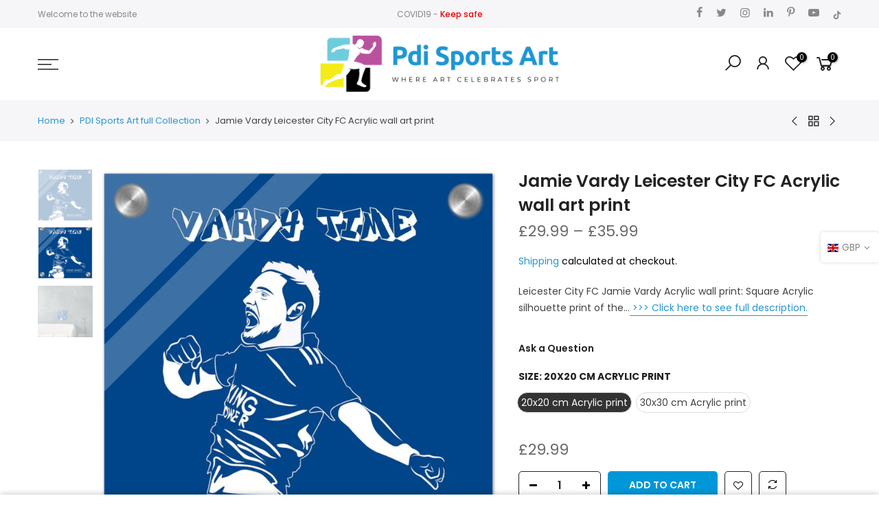

--- FILE ---
content_type: text/html; charset=utf-8
request_url: https://www.pdisportsart.com/collections/pdi-sports-art-full-collection/products/jamie-vardy-leicester-city-fc-acrylic-wall-art-print
body_size: 28607
content:
<!doctype html>
<html class="no-js" lang="en">
<head>
  <meta charset="utf-8">
  <meta name="viewport" content="width=device-width, initial-scale=1, shrink-to-fit=no, user-scalable=no">
  <meta name="theme-color" content="#0097d8">
  <meta name="format-detection" content="telephone=no">
  <link rel="canonical" href="https://www.pdisportsart.com/products/jamie-vardy-leicester-city-fc-acrylic-wall-art-print">
  <link rel="prefetch" as="document" href="https://www.pdisportsart.com">
  <link rel="dns-prefetch" href="https://cdn.shopify.com" crossorigin>
  <link rel="preconnect" href="https://cdn.shopify.com" crossorigin>
  <link rel="preconnect" href="https://monorail-edge.shopifysvc.com"><link rel="dns-prefetch" href="https://fonts.googleapis.com" crossorigin>
    <link rel="preconnect" href="https://fonts.googleapis.com" crossorigin>
    <link rel="dns-prefetch" href="https://fonts.gstatic.com" crossorigin>
    <link rel="preconnect" href="https://fonts.gstatic.com" crossorigin><link rel="preload" as="style" href="//www.pdisportsart.com/cdn/shop/t/11/assets/pre_theme.min.css?v=5120486745165142261626247546">
  <link rel="preload" as="style" href="//www.pdisportsart.com/cdn/shop/t/11/assets/theme.css?enable_css_minification=1&v=117416863991914813891624428381"><title>Jamie Vardy Leicester City FC Acrylic wall art print &ndash; PDI Sports Art</title><meta name="description" content="Leicester City FC Jamie Vardy Acrylic wall print: Square Acrylic silhouette print of the Leicester City FC talisman striker Jamie Vardy. Famous for his all out action style and aggression, Jamie Vardy has been a great servant for the Foxes and continues to give his all for the team."><link rel="shortcut icon" type="image/png" href="//www.pdisportsart.com/cdn/shop/files/FINAL_PDISA_icon_rgb_32x.png?v=1614755048"><link rel="apple-touch-icon-precomposed" type="image/png" sizes="152x152" href="//www.pdisportsart.com/cdn/shop/files/FINAL_PDISA_icon_rgb_152x.png?v=1614755048"><!-- social-meta-tags.liquid --><meta name="keywords" content="Jamie Vardy Leicester City FC Acrylic wall art print,PDI Sports Art,www.pdisportsart.com"/><meta name="author" content="PDI Sports Art"><meta property="og:site_name" content="PDI Sports Art">
<meta property="og:url" content="https://www.pdisportsart.com/products/jamie-vardy-leicester-city-fc-acrylic-wall-art-print">
<meta property="og:title" content="Jamie Vardy Leicester City FC Acrylic wall art print">
<meta property="og:type" content="og:product">
<meta property="og:description" content="Leicester City FC Jamie Vardy Acrylic wall print: Square Acrylic silhouette print of the Leicester City FC talisman striker Jamie Vardy. Famous for his all out action style and aggression, Jamie Vardy has been a great servant for the Foxes and continues to give his all for the team."><meta property="product:price:amount" content="29.99">
  <meta property="product:price:amount" content="GBP"><meta property="og:image" content="http://www.pdisportsart.com/cdn/shop/products/preview_6cbaa57d-3fb6-4b21-a254-fc4119e44e34_1200x1200.jpg?v=1628442324"><meta property="og:image" content="http://www.pdisportsart.com/cdn/shop/products/preview_c687e731-bef6-4695-b667-5f228f7a1697_1200x1200.jpg?v=1628442328"><meta property="og:image" content="http://www.pdisportsart.com/cdn/shop/products/preview_67b7f4f9-101e-415f-abdd-6b3b1c64cb53_1200x1200.jpg?v=1628442331"><meta property="og:image:secure_url" content="https://www.pdisportsart.com/cdn/shop/products/preview_6cbaa57d-3fb6-4b21-a254-fc4119e44e34_1200x1200.jpg?v=1628442324"><meta property="og:image:secure_url" content="https://www.pdisportsart.com/cdn/shop/products/preview_c687e731-bef6-4695-b667-5f228f7a1697_1200x1200.jpg?v=1628442328"><meta property="og:image:secure_url" content="https://www.pdisportsart.com/cdn/shop/products/preview_67b7f4f9-101e-415f-abdd-6b3b1c64cb53_1200x1200.jpg?v=1628442331"><meta name="twitter:site" content="@PdiSportsArt"><meta name="twitter:card" content="summary_large_image">
<meta name="twitter:title" content="Jamie Vardy Leicester City FC Acrylic wall art print">
<meta name="twitter:description" content="Leicester City FC Jamie Vardy Acrylic wall print: Square Acrylic silhouette print of the Leicester City FC talisman striker Jamie Vardy. Famous for his all out action style and aggression, Jamie Vardy has been a great servant for the Foxes and continues to give his all for the team.">
<link href="//www.pdisportsart.com/cdn/shop/t/11/assets/pre_theme.min.css?v=5120486745165142261626247546" rel="stylesheet" type="text/css" media="all" /><link rel="preload" as="script" href="//www.pdisportsart.com/cdn/shop/t/11/assets/lazysizes.min.js?v=39227112575868317631624427796">
<link rel="preload" as="script" href="//www.pdisportsart.com/cdn/shop/t/11/assets/nt_vendor2.min.js?v=42422918620433123951624427807">
<script>document.documentElement.className = document.documentElement.className.replace('no-js', 'yes-js');const t_name = "product",designMode = false,t_cartCount = 0,ThemeNameT4='kalles',ThemeNameT42='ThemeIdT4Kalles',themeIDt4 = 120306630745,ck_hostname = 'kalles-niche-none',ThemeIdT4 = "true",SopEmlT4="sales@pdisports.art",ThemePuT4 = '#purchase_codet4',t_shop_currency = "GBP", t_moneyFormat = "\u003cspan class=money\u003e£{{amount}}\u003c\/span\u003e", t_cart_url = "\/cart",t_cartadd_url = "\/cart\/add",t_cartchange_url = "\/cart\/change", pr_re_url = "\/recommendations\/products"; try {var T4AgentNT = (navigator.userAgent.indexOf('Chrome-Lighthouse') == -1)}catch(err){var T4AgentNT = true} function onloadt4relcss(_this) {_this.onload=null;if(T4AgentNT){_this.rel='stylesheet'}} (function () {window.onpageshow = function() {if (performance.navigation.type === 2) {document.dispatchEvent(new CustomEvent('cart:refresh'))} }; })();
var T4stt_str = { 
  "PleaseChoosePrOptions":"Please select some product options before adding this product to your cart.", 
  "will_not_ship":"Will not ship until \u003cspan class=\"jsnt\"\u003e{{date}}\u003c\/span\u003e",
  "will_stock_after":"Will be in stock after \u003cspan class=\"jsnt\"\u003e{{date}}\u003c\/span\u003e",
  "added_to_cart": "Product was successfully added to your cart.",
  "view_cart": "View cart",
  "continue_shopping": "Continue Shopping",
  "save_js":"-[sale]%","bannerCountdown":"%D days %H:%M:%S",
  "prItemCountdown":"%D Days %H:%M:%S",
  "countdown_days":"days",
  "countdown_hours":"hr",
  "countdown_mins":"min",
  "countdown_sec":"sc",
  "multiple_rates": "We found [number_of_rates] shipping rates available for [address], starting at [rate].",
  "one_rate": "We found one shipping rate available for [address].",
  "no_rates": "Sorry, we do not ship to this destination.",
  "rate_value": "[rate_title] at [rate]",
  "agree_checkout": "You must agree with the terms and conditions of sales to check out.",
  "added_text_cp":"Compare products"
};
</script>
<link rel="preload" href="//www.pdisportsart.com/cdn/shop/t/11/assets/style.min.css?v=21850023260723348511624427825" as="style" onload="onloadt4relcss(this)"><link href="//www.pdisportsart.com/cdn/shop/t/11/assets/theme.css?enable_css_minification=1&amp;v=117416863991914813891624428381" rel="stylesheet" type="text/css" media="all" /><link rel="preload" href="https://fonts.googleapis.com/css?family=Poppins:300,300i,400,400i,500,500i,600,600i,700,700i,800,800i|Libre+Baskerville:300,300i,400,400i,500,500i&display=swap" as="style" onload="onloadt4relcss(this)"><link id="sett_clt4" rel="preload" href="//www.pdisportsart.com/cdn/shop/t/11/assets/sett_cl.css?enable_css_minification=1&v=123392124309832141641624427822" as="style" onload="onloadt4relcss(this)"><link rel="preload" as="style" href="//www.pdisportsart.com/cdn/shop/t/11/assets/custom.css?enable_css_minification=1&v=183832273963302851841626339293"><link href="//www.pdisportsart.com/cdn/shop/t/11/assets/custom.css?enable_css_minification=1&amp;v=183832273963302851841626339293" rel="stylesheet" type="text/css" media="all" /><link rel="preload" href="//www.pdisportsart.com/cdn/shop/t/11/assets/line-awesome.min.css?v=36930450349382045261624427798" as="style" onload="onloadt4relcss(this)">
<script id="js_lzt4" src="//www.pdisportsart.com/cdn/shop/t/11/assets/lazysizes.min.js?v=39227112575868317631624427796" defer="defer"></script>
<script src="//www.pdisportsart.com/cdn/shop/t/11/assets/nt_vendor2.min.js?v=42422918620433123951624427807" defer="defer" id="js_ntt4"
  data-theme='//www.pdisportsart.com/cdn/shop/t/11/assets/nt_theme.min.js?v=112933730285840336431624427806'
  data-stt='//www.pdisportsart.com/cdn/shop/t/11/assets/nt_settings.js?enable_js_minification=1&v=161363680032405640191626338766'
  data-cat='//www.pdisportsart.com/cdn/shop/t/11/assets/cat.min.js?v=109737158241737398231624427773' 
  data-sw='//www.pdisportsart.com/cdn/shop/t/11/assets/swatch.min.js?v=8471498657242826911624427827'
  data-prjs='//www.pdisportsart.com/cdn/shop/t/11/assets/produc.min.js?v=66856717831304081821624427813' 
  data-mail='//www.pdisportsart.com/cdn/shop/t/11/assets/platform_mail.min.js?v=120104920183136925081624427811'
  data-my='//www.pdisportsart.com/cdn/shop/t/11/assets/my.js?v=111603181540343972631624427802' data-cusp='https://cdn.shopify.com/s/javascripts/currencies.js' data-cur='//www.pdisportsart.com/cdn/shop/t/11/assets/nt_currencies.min.js?v=102876709414503164011624427804' data-mdl='//www.pdisportsart.com/cdn/shop/t/11/assets/module.min.js?v=72712877271928395091624427801'
  data-map='//www.pdisportsart.com/cdn/shop/t/11/assets/maplace.min.js?v=123640464312137447171624427799'
  data-time='//www.pdisportsart.com/cdn/shop/t/11/assets/spacetime.min.js?v=2110'
  data-ins='//www.pdisportsart.com/cdn/shop/t/11/assets/nt_instagram.min.js?v=132847357865388594491624427805'
  data-user='//www.pdisportsart.com/cdn/shop/t/11/assets/interactable.min.js?v=169702280143343543721624427786'
  data-add='//www.pdisportsart.com/cdn/shop/t/11/assets/my.js?v=111603181540343972631624427802'
  data-klaviyo='//www.klaviyo.com/media/js/public/klaviyo_subscribe.js'
  data-font='iconKalles , fakalles , Pe-icon-7-stroke , Font Awesome 5 Free:n9'
  data-fm='Poppins'
  data-spcmn='//www.pdisportsart.com/cdn/shopifycloud/storefront/assets/themes_support/shopify_common-5f594365.js'
  data-cust='//www.pdisportsart.com/cdn/shop/t/11/assets/customerclnt.min.js?v=71352788738707286341624427776'
  data-cusjs='none'
  data-desadm='//www.pdisportsart.com/cdn/shop/t/11/assets/des_adm.min.js?v=36807094600136603601624427777'
  data-otherryv='//www.pdisportsart.com/cdn/shop/t/11/assets/reviewOther.js?enable_js_minification=1&v=72029929378534401331624427821'></script><script>window.performance && window.performance.mark && window.performance.mark('shopify.content_for_header.start');</script><meta name="google-site-verification" content="VBhpBSp_TmrGvQkQz5DPiNYRG-FJL5uLzxaCh0LzWAs">
<meta id="shopify-digital-wallet" name="shopify-digital-wallet" content="/27982397529/digital_wallets/dialog">
<meta name="shopify-checkout-api-token" content="087b7311f17f44afaa25d3911b47b7c1">
<meta id="in-context-paypal-metadata" data-shop-id="27982397529" data-venmo-supported="false" data-environment="production" data-locale="en_US" data-paypal-v4="true" data-currency="GBP">
<link rel="alternate" type="application/json+oembed" href="https://www.pdisportsart.com/products/jamie-vardy-leicester-city-fc-acrylic-wall-art-print.oembed">
<script async="async" src="/checkouts/internal/preloads.js?locale=en-GB"></script>
<script id="shopify-features" type="application/json">{"accessToken":"087b7311f17f44afaa25d3911b47b7c1","betas":["rich-media-storefront-analytics"],"domain":"www.pdisportsart.com","predictiveSearch":true,"shopId":27982397529,"locale":"en"}</script>
<script>var Shopify = Shopify || {};
Shopify.shop = "pdisportsart.myshopify.com";
Shopify.locale = "en";
Shopify.currency = {"active":"GBP","rate":"1.0"};
Shopify.country = "GB";
Shopify.theme = {"name":"Kalles 2.7.0","id":120306630745,"schema_name":"Kalles","schema_version":"2.7.0","theme_store_id":null,"role":"main"};
Shopify.theme.handle = "null";
Shopify.theme.style = {"id":null,"handle":null};
Shopify.cdnHost = "www.pdisportsart.com/cdn";
Shopify.routes = Shopify.routes || {};
Shopify.routes.root = "/";</script>
<script type="module">!function(o){(o.Shopify=o.Shopify||{}).modules=!0}(window);</script>
<script>!function(o){function n(){var o=[];function n(){o.push(Array.prototype.slice.apply(arguments))}return n.q=o,n}var t=o.Shopify=o.Shopify||{};t.loadFeatures=n(),t.autoloadFeatures=n()}(window);</script>
<script id="shop-js-analytics" type="application/json">{"pageType":"product"}</script>
<script defer="defer" async type="module" src="//www.pdisportsart.com/cdn/shopifycloud/shop-js/modules/v2/client.init-shop-cart-sync_BdyHc3Nr.en.esm.js"></script>
<script defer="defer" async type="module" src="//www.pdisportsart.com/cdn/shopifycloud/shop-js/modules/v2/chunk.common_Daul8nwZ.esm.js"></script>
<script type="module">
  await import("//www.pdisportsart.com/cdn/shopifycloud/shop-js/modules/v2/client.init-shop-cart-sync_BdyHc3Nr.en.esm.js");
await import("//www.pdisportsart.com/cdn/shopifycloud/shop-js/modules/v2/chunk.common_Daul8nwZ.esm.js");

  window.Shopify.SignInWithShop?.initShopCartSync?.({"fedCMEnabled":true,"windoidEnabled":true});

</script>
<script>(function() {
  var isLoaded = false;
  function asyncLoad() {
    if (isLoaded) return;
    isLoaded = true;
    var urls = ["https:\/\/apps.techdignity.com\/product-information\/public\/js\/td-productcustomization.js?shop=pdisportsart.myshopify.com","https:\/\/cdn.autoketing.org\/sdk-cdn\/facebook-chat\/dist\/fb-chat-embed.js?t=1615465175643326851\u0026shop=pdisportsart.myshopify.com","https:\/\/cdn.shopify.com\/s\/files\/1\/0279\/8239\/7529\/t\/11\/assets\/booster_eu_cookie_27982397529.js?v=1626247425\u0026shop=pdisportsart.myshopify.com","https:\/\/seo.apps.avada.io\/avada-seo-installed.js?shop=pdisportsart.myshopify.com","https:\/\/ecommerce-editor-connector.live.gelato.tech\/ecommerce-editor\/v1\/shopify.esm.js?c=ecf6132e-9028-4133-8f34-93247ad09c3b\u0026s=e5783b98-cc48-4d2e-b176-12783402d688\u0026shop=pdisportsart.myshopify.com","https:\/\/d1639lhkj5l89m.cloudfront.net\/js\/storefront\/uppromote.js?shop=pdisportsart.myshopify.com"];
    for (var i = 0; i < urls.length; i++) {
      var s = document.createElement('script');
      s.type = 'text/javascript';
      s.async = true;
      s.src = urls[i];
      var x = document.getElementsByTagName('script')[0];
      x.parentNode.insertBefore(s, x);
    }
  };
  if(window.attachEvent) {
    window.attachEvent('onload', asyncLoad);
  } else {
    window.addEventListener('load', asyncLoad, false);
  }
})();</script>
<script id="__st">var __st={"a":27982397529,"offset":14400,"reqid":"e0b53e54-89d1-405a-9391-26f76987f0da-1768992720","pageurl":"www.pdisportsart.com\/collections\/pdi-sports-art-full-collection\/products\/jamie-vardy-leicester-city-fc-acrylic-wall-art-print","u":"0c81915adc5f","p":"product","rtyp":"product","rid":6696595554393};</script>
<script>window.ShopifyPaypalV4VisibilityTracking = true;</script>
<script id="captcha-bootstrap">!function(){'use strict';const t='contact',e='account',n='new_comment',o=[[t,t],['blogs',n],['comments',n],[t,'customer']],c=[[e,'customer_login'],[e,'guest_login'],[e,'recover_customer_password'],[e,'create_customer']],r=t=>t.map((([t,e])=>`form[action*='/${t}']:not([data-nocaptcha='true']) input[name='form_type'][value='${e}']`)).join(','),a=t=>()=>t?[...document.querySelectorAll(t)].map((t=>t.form)):[];function s(){const t=[...o],e=r(t);return a(e)}const i='password',u='form_key',d=['recaptcha-v3-token','g-recaptcha-response','h-captcha-response',i],f=()=>{try{return window.sessionStorage}catch{return}},m='__shopify_v',_=t=>t.elements[u];function p(t,e,n=!1){try{const o=window.sessionStorage,c=JSON.parse(o.getItem(e)),{data:r}=function(t){const{data:e,action:n}=t;return t[m]||n?{data:e,action:n}:{data:t,action:n}}(c);for(const[e,n]of Object.entries(r))t.elements[e]&&(t.elements[e].value=n);n&&o.removeItem(e)}catch(o){console.error('form repopulation failed',{error:o})}}const l='form_type',E='cptcha';function T(t){t.dataset[E]=!0}const w=window,h=w.document,L='Shopify',v='ce_forms',y='captcha';let A=!1;((t,e)=>{const n=(g='f06e6c50-85a8-45c8-87d0-21a2b65856fe',I='https://cdn.shopify.com/shopifycloud/storefront-forms-hcaptcha/ce_storefront_forms_captcha_hcaptcha.v1.5.2.iife.js',D={infoText:'Protected by hCaptcha',privacyText:'Privacy',termsText:'Terms'},(t,e,n)=>{const o=w[L][v],c=o.bindForm;if(c)return c(t,g,e,D).then(n);var r;o.q.push([[t,g,e,D],n]),r=I,A||(h.body.append(Object.assign(h.createElement('script'),{id:'captcha-provider',async:!0,src:r})),A=!0)});var g,I,D;w[L]=w[L]||{},w[L][v]=w[L][v]||{},w[L][v].q=[],w[L][y]=w[L][y]||{},w[L][y].protect=function(t,e){n(t,void 0,e),T(t)},Object.freeze(w[L][y]),function(t,e,n,w,h,L){const[v,y,A,g]=function(t,e,n){const i=e?o:[],u=t?c:[],d=[...i,...u],f=r(d),m=r(i),_=r(d.filter((([t,e])=>n.includes(e))));return[a(f),a(m),a(_),s()]}(w,h,L),I=t=>{const e=t.target;return e instanceof HTMLFormElement?e:e&&e.form},D=t=>v().includes(t);t.addEventListener('submit',(t=>{const e=I(t);if(!e)return;const n=D(e)&&!e.dataset.hcaptchaBound&&!e.dataset.recaptchaBound,o=_(e),c=g().includes(e)&&(!o||!o.value);(n||c)&&t.preventDefault(),c&&!n&&(function(t){try{if(!f())return;!function(t){const e=f();if(!e)return;const n=_(t);if(!n)return;const o=n.value;o&&e.removeItem(o)}(t);const e=Array.from(Array(32),(()=>Math.random().toString(36)[2])).join('');!function(t,e){_(t)||t.append(Object.assign(document.createElement('input'),{type:'hidden',name:u})),t.elements[u].value=e}(t,e),function(t,e){const n=f();if(!n)return;const o=[...t.querySelectorAll(`input[type='${i}']`)].map((({name:t})=>t)),c=[...d,...o],r={};for(const[a,s]of new FormData(t).entries())c.includes(a)||(r[a]=s);n.setItem(e,JSON.stringify({[m]:1,action:t.action,data:r}))}(t,e)}catch(e){console.error('failed to persist form',e)}}(e),e.submit())}));const S=(t,e)=>{t&&!t.dataset[E]&&(n(t,e.some((e=>e===t))),T(t))};for(const o of['focusin','change'])t.addEventListener(o,(t=>{const e=I(t);D(e)&&S(e,y())}));const B=e.get('form_key'),M=e.get(l),P=B&&M;t.addEventListener('DOMContentLoaded',(()=>{const t=y();if(P)for(const e of t)e.elements[l].value===M&&p(e,B);[...new Set([...A(),...v().filter((t=>'true'===t.dataset.shopifyCaptcha))])].forEach((e=>S(e,t)))}))}(h,new URLSearchParams(w.location.search),n,t,e,['guest_login'])})(!0,!0)}();</script>
<script integrity="sha256-4kQ18oKyAcykRKYeNunJcIwy7WH5gtpwJnB7kiuLZ1E=" data-source-attribution="shopify.loadfeatures" defer="defer" src="//www.pdisportsart.com/cdn/shopifycloud/storefront/assets/storefront/load_feature-a0a9edcb.js" crossorigin="anonymous"></script>
<script data-source-attribution="shopify.dynamic_checkout.dynamic.init">var Shopify=Shopify||{};Shopify.PaymentButton=Shopify.PaymentButton||{isStorefrontPortableWallets:!0,init:function(){window.Shopify.PaymentButton.init=function(){};var t=document.createElement("script");t.src="https://www.pdisportsart.com/cdn/shopifycloud/portable-wallets/latest/portable-wallets.en.js",t.type="module",document.head.appendChild(t)}};
</script>
<script data-source-attribution="shopify.dynamic_checkout.buyer_consent">
  function portableWalletsHideBuyerConsent(e){var t=document.getElementById("shopify-buyer-consent"),n=document.getElementById("shopify-subscription-policy-button");t&&n&&(t.classList.add("hidden"),t.setAttribute("aria-hidden","true"),n.removeEventListener("click",e))}function portableWalletsShowBuyerConsent(e){var t=document.getElementById("shopify-buyer-consent"),n=document.getElementById("shopify-subscription-policy-button");t&&n&&(t.classList.remove("hidden"),t.removeAttribute("aria-hidden"),n.addEventListener("click",e))}window.Shopify?.PaymentButton&&(window.Shopify.PaymentButton.hideBuyerConsent=portableWalletsHideBuyerConsent,window.Shopify.PaymentButton.showBuyerConsent=portableWalletsShowBuyerConsent);
</script>
<script>
  function portableWalletsCleanup(e){e&&e.src&&console.error("Failed to load portable wallets script "+e.src);var t=document.querySelectorAll("shopify-accelerated-checkout .shopify-payment-button__skeleton, shopify-accelerated-checkout-cart .wallet-cart-button__skeleton"),e=document.getElementById("shopify-buyer-consent");for(let e=0;e<t.length;e++)t[e].remove();e&&e.remove()}function portableWalletsNotLoadedAsModule(e){e instanceof ErrorEvent&&"string"==typeof e.message&&e.message.includes("import.meta")&&"string"==typeof e.filename&&e.filename.includes("portable-wallets")&&(window.removeEventListener("error",portableWalletsNotLoadedAsModule),window.Shopify.PaymentButton.failedToLoad=e,"loading"===document.readyState?document.addEventListener("DOMContentLoaded",window.Shopify.PaymentButton.init):window.Shopify.PaymentButton.init())}window.addEventListener("error",portableWalletsNotLoadedAsModule);
</script>

<script type="module" src="https://www.pdisportsart.com/cdn/shopifycloud/portable-wallets/latest/portable-wallets.en.js" onError="portableWalletsCleanup(this)" crossorigin="anonymous"></script>
<script nomodule>
  document.addEventListener("DOMContentLoaded", portableWalletsCleanup);
</script>

<link id="shopify-accelerated-checkout-styles" rel="stylesheet" media="screen" href="https://www.pdisportsart.com/cdn/shopifycloud/portable-wallets/latest/accelerated-checkout-backwards-compat.css" crossorigin="anonymous">
<style id="shopify-accelerated-checkout-cart">
        #shopify-buyer-consent {
  margin-top: 1em;
  display: inline-block;
  width: 100%;
}

#shopify-buyer-consent.hidden {
  display: none;
}

#shopify-subscription-policy-button {
  background: none;
  border: none;
  padding: 0;
  text-decoration: underline;
  font-size: inherit;
  cursor: pointer;
}

#shopify-subscription-policy-button::before {
  box-shadow: none;
}

      </style>

<script>window.performance && window.performance.mark && window.performance.mark('shopify.content_for_header.end');</script>
<!-- "snippets/booster-common.liquid" was not rendered, the associated app was uninstalled -->
<script type="text/javascript">
  //BOOSTER APPS COMMON JS CODE
  window.BoosterApps = window.BoosterApps || {};
  window.BoosterApps.common = window.BoosterApps.common || {};
  window.BoosterApps.common.shop = {
    permanent_domain: 'pdisportsart.myshopify.com',
    currency: "GBP",
    money_format: "\u003cspan class=money\u003e£{{amount}}\u003c\/span\u003e",
    id: 27982397529
  };
  

  window.BoosterApps.common.template = 'product';
  window.BoosterApps.common.cart = {};
  window.BoosterApps.common.vapid_public_key = "BO5RJ2FA8w6MW2Qt1_MKSFtoVpVjUMLYkHb2arb7zZxEaYGTMuLvmZGabSHj8q0EwlzLWBAcAU_0z-z9Xps8kF8=";

  window.BoosterApps.cs_app_url = "/apps/ba_fb_app";

  window.BoosterApps.global_config = {"asset_urls":{"loy":{"init_js":"https:\/\/cdn.shopify.com\/s\/files\/1\/0194\/1736\/6592\/t\/1\/assets\/ba_loy_init.js?v=1643899006","widget_js":"https:\/\/cdn.shopify.com\/s\/files\/1\/0194\/1736\/6592\/t\/1\/assets\/ba_loy_widget.js?v=1643899010","widget_css":"https:\/\/cdn.shopify.com\/s\/files\/1\/0194\/1736\/6592\/t\/1\/assets\/ba_loy_widget.css?v=1630424861"},"rev":{"init_js":null,"widget_js":null,"modal_js":null,"widget_css":null,"modal_css":null},"pu":{"init_js":"https:\/\/cdn.shopify.com\/s\/files\/1\/0194\/1736\/6592\/t\/1\/assets\/ba_pu_init.js?v=1635877170"},"bis":{"init_js":"https:\/\/cdn.shopify.com\/s\/files\/1\/0194\/1736\/6592\/t\/1\/assets\/ba_bis_init.js?v=1633795418","modal_js":"https:\/\/cdn.shopify.com\/s\/files\/1\/0194\/1736\/6592\/t\/1\/assets\/ba_bis_modal.js?v=1633795421","modal_css":"https:\/\/cdn.shopify.com\/s\/files\/1\/0194\/1736\/6592\/t\/1\/assets\/ba_bis_modal.css?v=1620346071"},"widgets":{"init_js":"https:\/\/cdn.shopify.com\/s\/files\/1\/0194\/1736\/6592\/t\/1\/assets\/ba_widget_init.js?v=1643989783","modal_js":"https:\/\/cdn.shopify.com\/s\/files\/1\/0194\/1736\/6592\/t\/1\/assets\/ba_widget_modal.js?v=1643989786","modal_css":"https:\/\/cdn.shopify.com\/s\/files\/1\/0194\/1736\/6592\/t\/1\/assets\/ba_widget_modal.css?v=1643989789"},"global":{"helper_js":"https:\/\/cdn.shopify.com\/s\/files\/1\/0194\/1736\/6592\/t\/1\/assets\/ba_tracking.js?v=1637601969"}},"proxy_paths":{"pu":"\/apps\/ba_fb_app","app_metrics":"\/apps\/ba_fb_app\/app_metrics","push_subscription":"\/apps\/ba_fb_app\/push"},"aat":["cookie","pu"],"pv":false,"sts":false,"bam":false,"base_money_format":"\u003cspan class=money\u003e£{{amount}}\u003c\/span\u003e"};



    window.BoosterApps.pu_config = {"push_prompt_cover_enabled":false,"push_prompt_cover_title":"One small step","push_prompt_cover_message":"Allow your browser to receive notifications"};


  for (i = 0; i < window.localStorage.length; i++) {
    var key = window.localStorage.key(i);
    if (key.slice(0,10) === "ba_msg_sub") {
      window.BoosterApps.can_update_cart = true;
    }
  }

  
    if (window.BoosterApps.common.template == 'product'){
      window.BoosterApps.common.product = {
        id: 6696595554393, price: 2999, handle: "jamie-vardy-leicester-city-fc-acrylic-wall-art-print", tags: ["#LCFC","Acrylic print","Jamie Vardy","Jamie Vardy art","Jamie Vardy wall art","Leicester City FC art","Leicester City FC wall art","PDI Sports Art","Sport Silhouettes of the present"],
        available: true, title: "Jamie Vardy Leicester City FC Acrylic wall art print", variants: [{"id":39404373934169,"title":"20x20 cm Acrylic print","option1":"20x20 cm Acrylic print","option2":null,"option3":null,"sku":"487d16fd-e52a-4f8f-bec6-8f64a8ba84ba","requires_shipping":true,"taxable":true,"featured_image":{"id":28312296161369,"product_id":6696595554393,"position":2,"created_at":"2021-08-08T18:53:21+04:00","updated_at":"2021-08-08T21:05:28+04:00","alt":"Jamie Vardy wall art","width":1000,"height":1000,"src":"\/\/www.pdisportsart.com\/cdn\/shop\/products\/preview_c687e731-bef6-4695-b667-5f228f7a1697.jpg?v=1628442328","variant_ids":[39404373934169]},"available":true,"name":"Jamie Vardy Leicester City FC Acrylic wall art print - 20x20 cm Acrylic print","public_title":"20x20 cm Acrylic print","options":["20x20 cm Acrylic print"],"price":2999,"weight":328,"compare_at_price":null,"inventory_management":"shopify","barcode":"","featured_media":{"alt":"Jamie Vardy wall art","id":20613509251161,"position":2,"preview_image":{"aspect_ratio":1.0,"height":1000,"width":1000,"src":"\/\/www.pdisportsart.com\/cdn\/shop\/products\/preview_c687e731-bef6-4695-b667-5f228f7a1697.jpg?v=1628442328"}},"requires_selling_plan":false,"selling_plan_allocations":[]},{"id":39404373966937,"title":"30x30 cm Acrylic print","option1":"30x30 cm Acrylic print","option2":null,"option3":null,"sku":"f0d1f0b2-75e2-4069-8034-5777b42c1df7","requires_shipping":true,"taxable":true,"featured_image":{"id":28312296292441,"product_id":6696595554393,"position":1,"created_at":"2021-08-08T18:53:21+04:00","updated_at":"2021-08-08T21:05:24+04:00","alt":"Jamie Vardy wall art","width":1000,"height":1000,"src":"\/\/www.pdisportsart.com\/cdn\/shop\/products\/preview_6cbaa57d-3fb6-4b21-a254-fc4119e44e34.jpg?v=1628442324","variant_ids":[39404373966937]},"available":true,"name":"Jamie Vardy Leicester City FC Acrylic wall art print - 30x30 cm Acrylic print","public_title":"30x30 cm Acrylic print","options":["30x30 cm Acrylic print"],"price":3599,"weight":588,"compare_at_price":null,"inventory_management":"shopify","barcode":"","featured_media":{"alt":"Jamie Vardy wall art","id":20613509382233,"position":1,"preview_image":{"aspect_ratio":1.0,"height":1000,"width":1000,"src":"\/\/www.pdisportsart.com\/cdn\/shop\/products\/preview_6cbaa57d-3fb6-4b21-a254-fc4119e44e34.jpg?v=1628442324"}},"requires_selling_plan":false,"selling_plan_allocations":[]}]
      };
      window.BoosterApps.common.product.review_data = null;
    }
  

</script>


<script type="text/javascript">
  !function(e){var t={};function r(n){if(t[n])return t[n].exports;var o=t[n]={i:n,l:!1,exports:{}};return e[n].call(o.exports,o,o.exports,r),o.l=!0,o.exports}r.m=e,r.c=t,r.d=function(e,t,n){r.o(e,t)||Object.defineProperty(e,t,{enumerable:!0,get:n})},r.r=function(e){"undefined"!==typeof Symbol&&Symbol.toStringTag&&Object.defineProperty(e,Symbol.toStringTag,{value:"Module"}),Object.defineProperty(e,"__esModule",{value:!0})},r.t=function(e,t){if(1&t&&(e=r(e)),8&t)return e;if(4&t&&"object"===typeof e&&e&&e.__esModule)return e;var n=Object.create(null);if(r.r(n),Object.defineProperty(n,"default",{enumerable:!0,value:e}),2&t&&"string"!=typeof e)for(var o in e)r.d(n,o,function(t){return e[t]}.bind(null,o));return n},r.n=function(e){var t=e&&e.__esModule?function(){return e.default}:function(){return e};return r.d(t,"a",t),t},r.o=function(e,t){return Object.prototype.hasOwnProperty.call(e,t)},r.p="https://boosterapps.com/apps/push-marketing/packs/",r(r.s=21)}({21:function(e,t){}});
//# sourceMappingURL=application-3d64c6bcfede9eadaa72.js.map

  //Global snippet for Booster Apps
  //this is updated automatically - do not edit manually.

  function loadScript(src, defer, done) {
    var js = document.createElement('script');
    js.src = src;
    js.defer = defer;
    js.onload = function(){done();};
    js.onerror = function(){
      done(new Error('Failed to load script ' + src));
    };
    document.head.appendChild(js);
  }

  function browserSupportsAllFeatures() {
    return window.Promise && window.fetch && window.Symbol;
  }

  if (browserSupportsAllFeatures()) {
    main();
  } else {
    loadScript('https://polyfill-fastly.net/v3/polyfill.min.js?features=Promise,fetch', true, main);
  }

  function loadAppScripts(){



      loadScript(window.BoosterApps.global_config.asset_urls.pu.init_js, true, function(){});
  }

  function main(err) {
    //isolate the scope
    loadScript(window.BoosterApps.global_config.asset_urls.global.helper_js, false, loadAppScripts);
  }
</script>

<script src="https://cdn.shopify.com/extensions/8d2c31d3-a828-4daf-820f-80b7f8e01c39/nova-eu-cookie-bar-gdpr-4/assets/nova-cookie-app-embed.js" type="text/javascript" defer="defer"></script>
<link href="https://cdn.shopify.com/extensions/8d2c31d3-a828-4daf-820f-80b7f8e01c39/nova-eu-cookie-bar-gdpr-4/assets/nova-cookie.css" rel="stylesheet" type="text/css" media="all">
<link href="https://monorail-edge.shopifysvc.com" rel="dns-prefetch">
<script>(function(){if ("sendBeacon" in navigator && "performance" in window) {try {var session_token_from_headers = performance.getEntriesByType('navigation')[0].serverTiming.find(x => x.name == '_s').description;} catch {var session_token_from_headers = undefined;}var session_cookie_matches = document.cookie.match(/_shopify_s=([^;]*)/);var session_token_from_cookie = session_cookie_matches && session_cookie_matches.length === 2 ? session_cookie_matches[1] : "";var session_token = session_token_from_headers || session_token_from_cookie || "";function handle_abandonment_event(e) {var entries = performance.getEntries().filter(function(entry) {return /monorail-edge.shopifysvc.com/.test(entry.name);});if (!window.abandonment_tracked && entries.length === 0) {window.abandonment_tracked = true;var currentMs = Date.now();var navigation_start = performance.timing.navigationStart;var payload = {shop_id: 27982397529,url: window.location.href,navigation_start,duration: currentMs - navigation_start,session_token,page_type: "product"};window.navigator.sendBeacon("https://monorail-edge.shopifysvc.com/v1/produce", JSON.stringify({schema_id: "online_store_buyer_site_abandonment/1.1",payload: payload,metadata: {event_created_at_ms: currentMs,event_sent_at_ms: currentMs}}));}}window.addEventListener('pagehide', handle_abandonment_event);}}());</script>
<script id="web-pixels-manager-setup">(function e(e,d,r,n,o){if(void 0===o&&(o={}),!Boolean(null===(a=null===(i=window.Shopify)||void 0===i?void 0:i.analytics)||void 0===a?void 0:a.replayQueue)){var i,a;window.Shopify=window.Shopify||{};var t=window.Shopify;t.analytics=t.analytics||{};var s=t.analytics;s.replayQueue=[],s.publish=function(e,d,r){return s.replayQueue.push([e,d,r]),!0};try{self.performance.mark("wpm:start")}catch(e){}var l=function(){var e={modern:/Edge?\/(1{2}[4-9]|1[2-9]\d|[2-9]\d{2}|\d{4,})\.\d+(\.\d+|)|Firefox\/(1{2}[4-9]|1[2-9]\d|[2-9]\d{2}|\d{4,})\.\d+(\.\d+|)|Chrom(ium|e)\/(9{2}|\d{3,})\.\d+(\.\d+|)|(Maci|X1{2}).+ Version\/(15\.\d+|(1[6-9]|[2-9]\d|\d{3,})\.\d+)([,.]\d+|)( \(\w+\)|)( Mobile\/\w+|) Safari\/|Chrome.+OPR\/(9{2}|\d{3,})\.\d+\.\d+|(CPU[ +]OS|iPhone[ +]OS|CPU[ +]iPhone|CPU IPhone OS|CPU iPad OS)[ +]+(15[._]\d+|(1[6-9]|[2-9]\d|\d{3,})[._]\d+)([._]\d+|)|Android:?[ /-](13[3-9]|1[4-9]\d|[2-9]\d{2}|\d{4,})(\.\d+|)(\.\d+|)|Android.+Firefox\/(13[5-9]|1[4-9]\d|[2-9]\d{2}|\d{4,})\.\d+(\.\d+|)|Android.+Chrom(ium|e)\/(13[3-9]|1[4-9]\d|[2-9]\d{2}|\d{4,})\.\d+(\.\d+|)|SamsungBrowser\/([2-9]\d|\d{3,})\.\d+/,legacy:/Edge?\/(1[6-9]|[2-9]\d|\d{3,})\.\d+(\.\d+|)|Firefox\/(5[4-9]|[6-9]\d|\d{3,})\.\d+(\.\d+|)|Chrom(ium|e)\/(5[1-9]|[6-9]\d|\d{3,})\.\d+(\.\d+|)([\d.]+$|.*Safari\/(?![\d.]+ Edge\/[\d.]+$))|(Maci|X1{2}).+ Version\/(10\.\d+|(1[1-9]|[2-9]\d|\d{3,})\.\d+)([,.]\d+|)( \(\w+\)|)( Mobile\/\w+|) Safari\/|Chrome.+OPR\/(3[89]|[4-9]\d|\d{3,})\.\d+\.\d+|(CPU[ +]OS|iPhone[ +]OS|CPU[ +]iPhone|CPU IPhone OS|CPU iPad OS)[ +]+(10[._]\d+|(1[1-9]|[2-9]\d|\d{3,})[._]\d+)([._]\d+|)|Android:?[ /-](13[3-9]|1[4-9]\d|[2-9]\d{2}|\d{4,})(\.\d+|)(\.\d+|)|Mobile Safari.+OPR\/([89]\d|\d{3,})\.\d+\.\d+|Android.+Firefox\/(13[5-9]|1[4-9]\d|[2-9]\d{2}|\d{4,})\.\d+(\.\d+|)|Android.+Chrom(ium|e)\/(13[3-9]|1[4-9]\d|[2-9]\d{2}|\d{4,})\.\d+(\.\d+|)|Android.+(UC? ?Browser|UCWEB|U3)[ /]?(15\.([5-9]|\d{2,})|(1[6-9]|[2-9]\d|\d{3,})\.\d+)\.\d+|SamsungBrowser\/(5\.\d+|([6-9]|\d{2,})\.\d+)|Android.+MQ{2}Browser\/(14(\.(9|\d{2,})|)|(1[5-9]|[2-9]\d|\d{3,})(\.\d+|))(\.\d+|)|K[Aa][Ii]OS\/(3\.\d+|([4-9]|\d{2,})\.\d+)(\.\d+|)/},d=e.modern,r=e.legacy,n=navigator.userAgent;return n.match(d)?"modern":n.match(r)?"legacy":"unknown"}(),u="modern"===l?"modern":"legacy",c=(null!=n?n:{modern:"",legacy:""})[u],f=function(e){return[e.baseUrl,"/wpm","/b",e.hashVersion,"modern"===e.buildTarget?"m":"l",".js"].join("")}({baseUrl:d,hashVersion:r,buildTarget:u}),m=function(e){var d=e.version,r=e.bundleTarget,n=e.surface,o=e.pageUrl,i=e.monorailEndpoint;return{emit:function(e){var a=e.status,t=e.errorMsg,s=(new Date).getTime(),l=JSON.stringify({metadata:{event_sent_at_ms:s},events:[{schema_id:"web_pixels_manager_load/3.1",payload:{version:d,bundle_target:r,page_url:o,status:a,surface:n,error_msg:t},metadata:{event_created_at_ms:s}}]});if(!i)return console&&console.warn&&console.warn("[Web Pixels Manager] No Monorail endpoint provided, skipping logging."),!1;try{return self.navigator.sendBeacon.bind(self.navigator)(i,l)}catch(e){}var u=new XMLHttpRequest;try{return u.open("POST",i,!0),u.setRequestHeader("Content-Type","text/plain"),u.send(l),!0}catch(e){return console&&console.warn&&console.warn("[Web Pixels Manager] Got an unhandled error while logging to Monorail."),!1}}}}({version:r,bundleTarget:l,surface:e.surface,pageUrl:self.location.href,monorailEndpoint:e.monorailEndpoint});try{o.browserTarget=l,function(e){var d=e.src,r=e.async,n=void 0===r||r,o=e.onload,i=e.onerror,a=e.sri,t=e.scriptDataAttributes,s=void 0===t?{}:t,l=document.createElement("script"),u=document.querySelector("head"),c=document.querySelector("body");if(l.async=n,l.src=d,a&&(l.integrity=a,l.crossOrigin="anonymous"),s)for(var f in s)if(Object.prototype.hasOwnProperty.call(s,f))try{l.dataset[f]=s[f]}catch(e){}if(o&&l.addEventListener("load",o),i&&l.addEventListener("error",i),u)u.appendChild(l);else{if(!c)throw new Error("Did not find a head or body element to append the script");c.appendChild(l)}}({src:f,async:!0,onload:function(){if(!function(){var e,d;return Boolean(null===(d=null===(e=window.Shopify)||void 0===e?void 0:e.analytics)||void 0===d?void 0:d.initialized)}()){var d=window.webPixelsManager.init(e)||void 0;if(d){var r=window.Shopify.analytics;r.replayQueue.forEach((function(e){var r=e[0],n=e[1],o=e[2];d.publishCustomEvent(r,n,o)})),r.replayQueue=[],r.publish=d.publishCustomEvent,r.visitor=d.visitor,r.initialized=!0}}},onerror:function(){return m.emit({status:"failed",errorMsg:"".concat(f," has failed to load")})},sri:function(e){var d=/^sha384-[A-Za-z0-9+/=]+$/;return"string"==typeof e&&d.test(e)}(c)?c:"",scriptDataAttributes:o}),m.emit({status:"loading"})}catch(e){m.emit({status:"failed",errorMsg:(null==e?void 0:e.message)||"Unknown error"})}}})({shopId: 27982397529,storefrontBaseUrl: "https://www.pdisportsart.com",extensionsBaseUrl: "https://extensions.shopifycdn.com/cdn/shopifycloud/web-pixels-manager",monorailEndpoint: "https://monorail-edge.shopifysvc.com/unstable/produce_batch",surface: "storefront-renderer",enabledBetaFlags: ["2dca8a86"],webPixelsConfigList: [{"id":"1478852697","configuration":"{\"shopId\":\"16173\",\"env\":\"production\",\"metaData\":\"[]\"}","eventPayloadVersion":"v1","runtimeContext":"STRICT","scriptVersion":"bfd9a967c6567947e7b2121ef63afeee","type":"APP","apiClientId":2773553,"privacyPurposes":[],"dataSharingAdjustments":{"protectedCustomerApprovalScopes":["read_customer_address","read_customer_email","read_customer_name","read_customer_personal_data","read_customer_phone"]}},{"id":"197001305","configuration":"{\"pixel_id\":\"371338917583049\",\"pixel_type\":\"facebook_pixel\",\"metaapp_system_user_token\":\"-\"}","eventPayloadVersion":"v1","runtimeContext":"OPEN","scriptVersion":"ca16bc87fe92b6042fbaa3acc2fbdaa6","type":"APP","apiClientId":2329312,"privacyPurposes":["ANALYTICS","MARKETING","SALE_OF_DATA"],"dataSharingAdjustments":{"protectedCustomerApprovalScopes":["read_customer_address","read_customer_email","read_customer_name","read_customer_personal_data","read_customer_phone"]}},{"id":"80478297","eventPayloadVersion":"v1","runtimeContext":"LAX","scriptVersion":"1","type":"CUSTOM","privacyPurposes":["ANALYTICS"],"name":"Google Analytics tag (migrated)"},{"id":"shopify-app-pixel","configuration":"{}","eventPayloadVersion":"v1","runtimeContext":"STRICT","scriptVersion":"0450","apiClientId":"shopify-pixel","type":"APP","privacyPurposes":["ANALYTICS","MARKETING"]},{"id":"shopify-custom-pixel","eventPayloadVersion":"v1","runtimeContext":"LAX","scriptVersion":"0450","apiClientId":"shopify-pixel","type":"CUSTOM","privacyPurposes":["ANALYTICS","MARKETING"]}],isMerchantRequest: false,initData: {"shop":{"name":"PDI Sports Art","paymentSettings":{"currencyCode":"GBP"},"myshopifyDomain":"pdisportsart.myshopify.com","countryCode":"AE","storefrontUrl":"https:\/\/www.pdisportsart.com"},"customer":null,"cart":null,"checkout":null,"productVariants":[{"price":{"amount":29.99,"currencyCode":"GBP"},"product":{"title":"Jamie Vardy Leicester City FC Acrylic wall art print","vendor":"Gelato","id":"6696595554393","untranslatedTitle":"Jamie Vardy Leicester City FC Acrylic wall art print","url":"\/products\/jamie-vardy-leicester-city-fc-acrylic-wall-art-print","type":"Print Material"},"id":"39404373934169","image":{"src":"\/\/www.pdisportsart.com\/cdn\/shop\/products\/preview_c687e731-bef6-4695-b667-5f228f7a1697.jpg?v=1628442328"},"sku":"487d16fd-e52a-4f8f-bec6-8f64a8ba84ba","title":"20x20 cm Acrylic print","untranslatedTitle":"20x20 cm Acrylic print"},{"price":{"amount":35.99,"currencyCode":"GBP"},"product":{"title":"Jamie Vardy Leicester City FC Acrylic wall art print","vendor":"Gelato","id":"6696595554393","untranslatedTitle":"Jamie Vardy Leicester City FC Acrylic wall art print","url":"\/products\/jamie-vardy-leicester-city-fc-acrylic-wall-art-print","type":"Print Material"},"id":"39404373966937","image":{"src":"\/\/www.pdisportsart.com\/cdn\/shop\/products\/preview_6cbaa57d-3fb6-4b21-a254-fc4119e44e34.jpg?v=1628442324"},"sku":"f0d1f0b2-75e2-4069-8034-5777b42c1df7","title":"30x30 cm Acrylic print","untranslatedTitle":"30x30 cm Acrylic print"}],"purchasingCompany":null},},"https://www.pdisportsart.com/cdn","fcfee988w5aeb613cpc8e4bc33m6693e112",{"modern":"","legacy":""},{"shopId":"27982397529","storefrontBaseUrl":"https:\/\/www.pdisportsart.com","extensionBaseUrl":"https:\/\/extensions.shopifycdn.com\/cdn\/shopifycloud\/web-pixels-manager","surface":"storefront-renderer","enabledBetaFlags":"[\"2dca8a86\"]","isMerchantRequest":"false","hashVersion":"fcfee988w5aeb613cpc8e4bc33m6693e112","publish":"custom","events":"[[\"page_viewed\",{}],[\"product_viewed\",{\"productVariant\":{\"price\":{\"amount\":29.99,\"currencyCode\":\"GBP\"},\"product\":{\"title\":\"Jamie Vardy Leicester City FC Acrylic wall art print\",\"vendor\":\"Gelato\",\"id\":\"6696595554393\",\"untranslatedTitle\":\"Jamie Vardy Leicester City FC Acrylic wall art print\",\"url\":\"\/products\/jamie-vardy-leicester-city-fc-acrylic-wall-art-print\",\"type\":\"Print Material\"},\"id\":\"39404373934169\",\"image\":{\"src\":\"\/\/www.pdisportsart.com\/cdn\/shop\/products\/preview_c687e731-bef6-4695-b667-5f228f7a1697.jpg?v=1628442328\"},\"sku\":\"487d16fd-e52a-4f8f-bec6-8f64a8ba84ba\",\"title\":\"20x20 cm Acrylic print\",\"untranslatedTitle\":\"20x20 cm Acrylic print\"}}]]"});</script><script>
  window.ShopifyAnalytics = window.ShopifyAnalytics || {};
  window.ShopifyAnalytics.meta = window.ShopifyAnalytics.meta || {};
  window.ShopifyAnalytics.meta.currency = 'GBP';
  var meta = {"product":{"id":6696595554393,"gid":"gid:\/\/shopify\/Product\/6696595554393","vendor":"Gelato","type":"Print Material","handle":"jamie-vardy-leicester-city-fc-acrylic-wall-art-print","variants":[{"id":39404373934169,"price":2999,"name":"Jamie Vardy Leicester City FC Acrylic wall art print - 20x20 cm Acrylic print","public_title":"20x20 cm Acrylic print","sku":"487d16fd-e52a-4f8f-bec6-8f64a8ba84ba"},{"id":39404373966937,"price":3599,"name":"Jamie Vardy Leicester City FC Acrylic wall art print - 30x30 cm Acrylic print","public_title":"30x30 cm Acrylic print","sku":"f0d1f0b2-75e2-4069-8034-5777b42c1df7"}],"remote":false},"page":{"pageType":"product","resourceType":"product","resourceId":6696595554393,"requestId":"e0b53e54-89d1-405a-9391-26f76987f0da-1768992720"}};
  for (var attr in meta) {
    window.ShopifyAnalytics.meta[attr] = meta[attr];
  }
</script>
<script class="analytics">
  (function () {
    var customDocumentWrite = function(content) {
      var jquery = null;

      if (window.jQuery) {
        jquery = window.jQuery;
      } else if (window.Checkout && window.Checkout.$) {
        jquery = window.Checkout.$;
      }

      if (jquery) {
        jquery('body').append(content);
      }
    };

    var hasLoggedConversion = function(token) {
      if (token) {
        return document.cookie.indexOf('loggedConversion=' + token) !== -1;
      }
      return false;
    }

    var setCookieIfConversion = function(token) {
      if (token) {
        var twoMonthsFromNow = new Date(Date.now());
        twoMonthsFromNow.setMonth(twoMonthsFromNow.getMonth() + 2);

        document.cookie = 'loggedConversion=' + token + '; expires=' + twoMonthsFromNow;
      }
    }

    var trekkie = window.ShopifyAnalytics.lib = window.trekkie = window.trekkie || [];
    if (trekkie.integrations) {
      return;
    }
    trekkie.methods = [
      'identify',
      'page',
      'ready',
      'track',
      'trackForm',
      'trackLink'
    ];
    trekkie.factory = function(method) {
      return function() {
        var args = Array.prototype.slice.call(arguments);
        args.unshift(method);
        trekkie.push(args);
        return trekkie;
      };
    };
    for (var i = 0; i < trekkie.methods.length; i++) {
      var key = trekkie.methods[i];
      trekkie[key] = trekkie.factory(key);
    }
    trekkie.load = function(config) {
      trekkie.config = config || {};
      trekkie.config.initialDocumentCookie = document.cookie;
      var first = document.getElementsByTagName('script')[0];
      var script = document.createElement('script');
      script.type = 'text/javascript';
      script.onerror = function(e) {
        var scriptFallback = document.createElement('script');
        scriptFallback.type = 'text/javascript';
        scriptFallback.onerror = function(error) {
                var Monorail = {
      produce: function produce(monorailDomain, schemaId, payload) {
        var currentMs = new Date().getTime();
        var event = {
          schema_id: schemaId,
          payload: payload,
          metadata: {
            event_created_at_ms: currentMs,
            event_sent_at_ms: currentMs
          }
        };
        return Monorail.sendRequest("https://" + monorailDomain + "/v1/produce", JSON.stringify(event));
      },
      sendRequest: function sendRequest(endpointUrl, payload) {
        // Try the sendBeacon API
        if (window && window.navigator && typeof window.navigator.sendBeacon === 'function' && typeof window.Blob === 'function' && !Monorail.isIos12()) {
          var blobData = new window.Blob([payload], {
            type: 'text/plain'
          });

          if (window.navigator.sendBeacon(endpointUrl, blobData)) {
            return true;
          } // sendBeacon was not successful

        } // XHR beacon

        var xhr = new XMLHttpRequest();

        try {
          xhr.open('POST', endpointUrl);
          xhr.setRequestHeader('Content-Type', 'text/plain');
          xhr.send(payload);
        } catch (e) {
          console.log(e);
        }

        return false;
      },
      isIos12: function isIos12() {
        return window.navigator.userAgent.lastIndexOf('iPhone; CPU iPhone OS 12_') !== -1 || window.navigator.userAgent.lastIndexOf('iPad; CPU OS 12_') !== -1;
      }
    };
    Monorail.produce('monorail-edge.shopifysvc.com',
      'trekkie_storefront_load_errors/1.1',
      {shop_id: 27982397529,
      theme_id: 120306630745,
      app_name: "storefront",
      context_url: window.location.href,
      source_url: "//www.pdisportsart.com/cdn/s/trekkie.storefront.cd680fe47e6c39ca5d5df5f0a32d569bc48c0f27.min.js"});

        };
        scriptFallback.async = true;
        scriptFallback.src = '//www.pdisportsart.com/cdn/s/trekkie.storefront.cd680fe47e6c39ca5d5df5f0a32d569bc48c0f27.min.js';
        first.parentNode.insertBefore(scriptFallback, first);
      };
      script.async = true;
      script.src = '//www.pdisportsart.com/cdn/s/trekkie.storefront.cd680fe47e6c39ca5d5df5f0a32d569bc48c0f27.min.js';
      first.parentNode.insertBefore(script, first);
    };
    trekkie.load(
      {"Trekkie":{"appName":"storefront","development":false,"defaultAttributes":{"shopId":27982397529,"isMerchantRequest":null,"themeId":120306630745,"themeCityHash":"12550860550355511945","contentLanguage":"en","currency":"GBP","eventMetadataId":"95f02fde-223f-4107-8872-e684058ab8a2"},"isServerSideCookieWritingEnabled":true,"monorailRegion":"shop_domain","enabledBetaFlags":["65f19447"]},"Session Attribution":{},"S2S":{"facebookCapiEnabled":false,"source":"trekkie-storefront-renderer","apiClientId":580111}}
    );

    var loaded = false;
    trekkie.ready(function() {
      if (loaded) return;
      loaded = true;

      window.ShopifyAnalytics.lib = window.trekkie;

      var originalDocumentWrite = document.write;
      document.write = customDocumentWrite;
      try { window.ShopifyAnalytics.merchantGoogleAnalytics.call(this); } catch(error) {};
      document.write = originalDocumentWrite;

      window.ShopifyAnalytics.lib.page(null,{"pageType":"product","resourceType":"product","resourceId":6696595554393,"requestId":"e0b53e54-89d1-405a-9391-26f76987f0da-1768992720","shopifyEmitted":true});

      var match = window.location.pathname.match(/checkouts\/(.+)\/(thank_you|post_purchase)/)
      var token = match? match[1]: undefined;
      if (!hasLoggedConversion(token)) {
        setCookieIfConversion(token);
        window.ShopifyAnalytics.lib.track("Viewed Product",{"currency":"GBP","variantId":39404373934169,"productId":6696595554393,"productGid":"gid:\/\/shopify\/Product\/6696595554393","name":"Jamie Vardy Leicester City FC Acrylic wall art print - 20x20 cm Acrylic print","price":"29.99","sku":"487d16fd-e52a-4f8f-bec6-8f64a8ba84ba","brand":"Gelato","variant":"20x20 cm Acrylic print","category":"Print Material","nonInteraction":true,"remote":false},undefined,undefined,{"shopifyEmitted":true});
      window.ShopifyAnalytics.lib.track("monorail:\/\/trekkie_storefront_viewed_product\/1.1",{"currency":"GBP","variantId":39404373934169,"productId":6696595554393,"productGid":"gid:\/\/shopify\/Product\/6696595554393","name":"Jamie Vardy Leicester City FC Acrylic wall art print - 20x20 cm Acrylic print","price":"29.99","sku":"487d16fd-e52a-4f8f-bec6-8f64a8ba84ba","brand":"Gelato","variant":"20x20 cm Acrylic print","category":"Print Material","nonInteraction":true,"remote":false,"referer":"https:\/\/www.pdisportsart.com\/collections\/pdi-sports-art-full-collection\/products\/jamie-vardy-leicester-city-fc-acrylic-wall-art-print"});
      }
    });


        var eventsListenerScript = document.createElement('script');
        eventsListenerScript.async = true;
        eventsListenerScript.src = "//www.pdisportsart.com/cdn/shopifycloud/storefront/assets/shop_events_listener-3da45d37.js";
        document.getElementsByTagName('head')[0].appendChild(eventsListenerScript);

})();</script>
  <script>
  if (!window.ga || (window.ga && typeof window.ga !== 'function')) {
    window.ga = function ga() {
      (window.ga.q = window.ga.q || []).push(arguments);
      if (window.Shopify && window.Shopify.analytics && typeof window.Shopify.analytics.publish === 'function') {
        window.Shopify.analytics.publish("ga_stub_called", {}, {sendTo: "google_osp_migration"});
      }
      console.error("Shopify's Google Analytics stub called with:", Array.from(arguments), "\nSee https://help.shopify.com/manual/promoting-marketing/pixels/pixel-migration#google for more information.");
    };
    if (window.Shopify && window.Shopify.analytics && typeof window.Shopify.analytics.publish === 'function') {
      window.Shopify.analytics.publish("ga_stub_initialized", {}, {sendTo: "google_osp_migration"});
    }
  }
</script>
<script
  defer
  src="https://www.pdisportsart.com/cdn/shopifycloud/perf-kit/shopify-perf-kit-3.0.4.min.js"
  data-application="storefront-renderer"
  data-shop-id="27982397529"
  data-render-region="gcp-us-central1"
  data-page-type="product"
  data-theme-instance-id="120306630745"
  data-theme-name="Kalles"
  data-theme-version="2.7.0"
  data-monorail-region="shop_domain"
  data-resource-timing-sampling-rate="10"
  data-shs="true"
  data-shs-beacon="true"
  data-shs-export-with-fetch="true"
  data-shs-logs-sample-rate="1"
  data-shs-beacon-endpoint="https://www.pdisportsart.com/api/collect"
></script>
</head>
<body class="kalles_2-0 lazy_icons min_cqty_0 btnt4_style_2 zoom_tp_2 css_scrollbar template-product js_search_true cart_pos_side kalles_toolbar_true hover_img2 swatch_style_rounded swatch_list_size_small label_style_rounded wrapper_cus header_full_false header_sticky_true hide_scrolld_true des_header_1 h_transparent_false h_tr_top_false h_banner_false top_bar_true catalog_mode_false cat_sticky_false prs_bordered_grid_1 prs_sw_limit_false search_pos_full t4_compare_true dark_mode_false h_chan_space_false type_quickview_2 des_btns_prmb_1 t4_cart_count_0  lazyload js_search_type rtl_false"><a class="in-page-link visually-hidden skip-link" href="#nt_content">Skip to content</a>
<div id="ld_cl_bar" class="op__0 pe_none"></div><div id="nt_wrapper"><header id="ntheader" class="ntheader header_1 h_icon_la"><div class="ntheader_wrapper pr z_200"><div id="shopify-section-header_top" class="shopify-section type_carousel"><div class="h__top bgbl pt__10 pb__10 fs__12 flex fl_center al_center"><div class="container">
   <div class="row al_center"><div class="col-lg-4 col-12 tc tl_lg col-md-12 dn_true_1024"><div class="header-text">Welcome to the website</div></div><div class="col-lg-4 col-12 tc col-md-12 dn_false_1024"><div class="header-text">COVID19 - 
<span class="cr fwm">Keep safe</span></div></div><div class="col-lg-4 col-12 tc col-md-12 tr_lg dn_false_1024"><div class="nt-social border_ black_"><a data-no-instant rel="noopener noreferrer nofollow" href="https://www.facebook.com/PDI-Sports-Art-113549107049257" target="_blank" class="facebook cb ttip_nt tooltip_bottom_left"><span class="tt_txt">Follow on Facebook</span><i class="facl facl-facebook"></i></a><a data-no-instant rel="noopener noreferrer nofollow" href="https://twitter.com/PdiSportsArt" target="_blank" class="twitter cb ttip_nt tooltip_bottom_left"><span class="tt_txt">Follow on Twitter</span><i class="facl facl-twitter"></i></a><a data-no-instant rel="noopener noreferrer nofollow" href="https://www.instagram.com/pdisportsart/" target="_blank" class="instagram cb ttip_nt tooltip_bottom_left"><span class="tt_txt">Follow on Instagram</span><i class="facl facl-instagram"></i></a><a data-no-instant rel="noopener noreferrer nofollow" href="https://www.linkedin.com/company/pdi-sports-art" target="_blank" class="linkedin cb ttip_nt tooltip_bottom_left"><span class="tt_txt">Follow on Linkedin</span><i class="facl facl-linkedin"></i></a><a data-no-instant rel="noopener noreferrer nofollow" href="https://pinterest.com/PDISportsArt" target="_blank" class="pinterest cb ttip_nt tooltip_bottom_left"><span class="tt_txt">Follow on Pinterest</span><i class="facl facl-pinterest"></i></a><a data-no-instant rel="noopener noreferrer nofollow" href="https://www.youtube.com/channel/UClGPQKvvKcSe_InyTtqJE3A" target="_blank" class="youtube cb ttip_nt tooltip_bottom_left"><span class="tt_txt">Follow on YouTube</span><i class="facl facl-youtube-play"></i></a><a data-no-instant rel="noopener noreferrer nofollow" href="https://www.tiktok.com/@pdisportsart" target="_blank" class="tiktok cb ttip_nt tooltip_bottom_left"><span class="tt_txt">Follow on Tiktok</span><svg aria-hidden="true" focusable="false" data-prefix="fab" data-icon="tiktok" role="img" xmlns="http://www.w3.org/2000/svg" viewBox="0 0 448 512" class="svg-inline--fa fa-tiktok fa-w-14 fa-3x"><path fill="currentColor" d="M448,209.91a210.06,210.06,0,0,1-122.77-39.25V349.38A162.55,162.55,0,1,1,185,188.31V278.2a74.62,74.62,0,1,0,52.23,71.18V0l88,0a121.18,121.18,0,0,0,1.86,22.17h0A122.18,122.18,0,0,0,381,102.39a121.43,121.43,0,0,0,67,20.14Z" class=""></path></svg></a></div>

</div></div>
</div></div><style data-shopify>.h__top {min-height:35px;font-size:12px;}h__top,.h__top.bgbl { background-color: #f6f6f8;color:#878787 } .header-text >.cg,.h__top .nt_currency,.h__top .nt-social .cb { color:#878787  } .h__top .cr { color:#ec0101  } .header-text >a:not(.cg),.dark_mode_true .header-text>a:not(.cg) { color:#222222  }</style></div><div id="shopify-section-header_1" class="shopify-section sp_header_mid"><div class="header__mid"><div class="container">
   <div class="row al_center" style="min-height: 105px">
      <div class="col-lg-3 col-md-3 col-3 in_flex lh__1"><a href="/" data-id='#nt_menu_canvas' class="push_side push-menu-btn  lh__1 flex al_center"><svg xmlns="http://www.w3.org/2000/svg" width="30" height="16" viewBox="0 0 30 16"><rect width="30" height="1.5"></rect><rect y="7" width="20" height="1.5"></rect><rect y="14" width="30" height="1.5"></rect></svg></a></div>
      <div class="col-lg-6 col-md-6 col-6 tc"><div class=" branding ts__05 lh__1"><a class="dib" href="/" ><img class="w__100 logo_normal dn db_lg" src="//www.pdisportsart.com/cdn/shop/files/Final_WEB_PDIS_logo_CMYK_390x.png?v=1614757264" srcset="//www.pdisportsart.com/cdn/shop/files/Final_WEB_PDIS_logo_CMYK_390x.png?v=1614757264 1x,//www.pdisportsart.com/cdn/shop/files/Final_large_PDIS_logo_CMYK_390x@2x.png?v=1614757264 2x" alt="PDI Sports Art" style="width: 350px"><img class="w__100 logo_sticky dn" src="//www.pdisportsart.com/cdn/shop/files/Final_WEB_PDIS_logo_CMYK_240x.png?v=1614757264" srcset="//www.pdisportsart.com/cdn/shop/files/Final_WEB_PDIS_logo_CMYK_240x.png?v=1614757264 1x,//www.pdisportsart.com/cdn/shop/files/Final_WEB_PDIS_logo_CMYK_240x@2x.png?v=1614757264 2x" alt="PDI Sports Art" style="width: 200px"><img class="w__100 logo_mobile dn_lg" src="//www.pdisportsart.com/cdn/shop/files/Final_WEB_PDIS_logo_CMYK_220x.png?v=1614757264" srcset="//www.pdisportsart.com/cdn/shop/files/Final_WEB_PDIS_logo_CMYK_220x.png?v=1614757264 1x,//www.pdisportsart.com/cdn/shop/files/Final_WEB_PDIS_logo_CMYK_220x@2x.png?v=1614757264 2x" alt="PDI Sports Art" style="width: 180px;"></a></div> </div>
      <div class="col-lg-3 col-md-3 col-3 tr"><div class="nt_action in_flex al_center cart_des_1"><a class="icon_search push_side cb chp" data-id="#nt_search_canvas" href="/search"><i class="las la-search"></i></a>
     
          <div class="my-account ts__05 pr dn db_md">
             <a class="cb chp db push_side" href="/account/login" data-id="#nt_login_canvas"><i class="las la-user"></i></a></div><a class="icon_like cb chp pr dn db_md js_link_wis" href="/search/?view=wish"><i class="lar la-heart pr"><span class="op__0 ts_op pa tcount jswcount bgb br__50 cw tc">0</span></i></a><div class="icon_cart pr"><a class="push_side pr cb chp db" href="/cart" data-id="#nt_cart_canvas"><i class="las la-shopping-cart pr"><span class="op__0 ts_op pa tcount jsccount bgb br__50 cw tc">0</span></i></a></div></div></div>
   </div>
</div></div></div></div>
</header>
<div id="nt_content"><div class="sp-single sp-single-1 des_pr_layout_1 mb__60"><div class="bgbl pt__20 pb__20 lh__1 breadcrumb_pr_wrap">
   <div class="container">
    <div class="row al_center">
      <div class="col"><nav class="sp-breadcrumb"><a href="/" class="dib">Home</a><i class="facl facl-angle-right"></i><a href="/collections/pdi-sports-art-full-collection" class="dib">PDI Sports Art full Collection</a><i class="facl facl-angle-right"></i>Jamie Vardy Leicester City FC Acrylic wall art print</nav></div><div class="col-auto flex al_center"><a href="/collections/pdi-sports-art-full-collection/products/kasper-schmeichel-foxes-no1-acrylic-wall-art-print" class="pl__5 pr__5 fs__18 cd chp ttip_nt tooltip_bottom_left"><i class="las la-angle-left"></i><span class="tt_txt">Kasper Schmeichel Foxes No1 Acrylic wall art print</span></a><a href="/collections/pdi-sports-art-full-collection" class="pl__5 pr__5 fs__20 cd chp ttip_nt tooltip_bottom_left"><i class="fwb iccl iccl-grid fs__15"></i><span class="tt_txt">Back to PDI Sports Art full Collection</span></a><a href="/collections/pdi-sports-art-full-collection/products/kevin-de-bruyne-manchester-city-acrylic-wall-art-print" class="pl__5 pr__5 fs__18 cd chp ttip_nt tooltip_bottom_left"><i class="las la-angle-right"></i><span class="tt_txt">Kevin De Bruyne Manchester City acrylic wall art print</span></a></div></div>
   </div>
  </div><div class="container container_cat cat_default">
      <div class="row product mt__40" id="product-6696595554393" data-featured-product-se data-id="_ppr"><div class="col-md-12 col-12 thumb_left">
            <div class="row mb__50 pr_sticky_content">
               <div class="col-md-7 col-12 pr product-images img_action_zoom pr_sticky_img" data-pr-single-media-group>
                  <div class="row theiaStickySidebar"><div class="col-12 col-lg col_thumb">
         <div class="p-thumb fade_flick_1 p-thumb_ppr images sp-pr-gallery equal_nt nt_cover ratio_imgtrue position_8 nt_slider pr_carousel" data-flickity='{"initialIndex": ".media_id_20613509251161","fade":false,"draggable":">1","cellSelector": ".p-item:not(.is_varhide)","cellAlign": "center","wrapAround": true,"autoPlay": false,"prevNextButtons":true,"adaptiveHeight": true,"imagesLoaded": false, "lazyLoad": 0,"dragThreshold" : 6,"pageDots": false,"rightToLeft": false }'><div data-grname="not4" data-grpvl="ntt4" class="img_ptw p_ptw js-sl-item p-item sp-pr-gallery__img w__100 nt_bg_lz lazyload media_id_20613509382233" data-mdid="20613509382233" data-mdtype="image" data-bgset="//www.pdisportsart.com/cdn/shop/products/preview_6cbaa57d-3fb6-4b21-a254-fc4119e44e34_1x1.jpg?v=1628442324" data-ratio="1.0" data-rationav="" data-sizes="auto" data-src="//www.pdisportsart.com/cdn/shop/products/preview_6cbaa57d-3fb6-4b21-a254-fc4119e44e34.jpg?v=1628442324" data-width="1000" data-height="1000" data-cap="Jamie Vardy wall art" style="padding-top:100.0%;">
      <noscript><img src="//www.pdisportsart.com/cdn/shop/products/preview_6cbaa57d-3fb6-4b21-a254-fc4119e44e34.jpg?v=1628442324" loading="lazy" alt="Jamie Vardy wall art"></noscript>
   </div><div data-grname="not4" data-grpvl="ntt4" class="img_ptw p_ptw js-sl-item p-item sp-pr-gallery__img w__100 nt_bg_lz lazyload media_id_20613509251161" data-mdid="20613509251161" data-mdtype="image" data-bgset="//www.pdisportsart.com/cdn/shop/products/preview_c687e731-bef6-4695-b667-5f228f7a1697_1x1.jpg?v=1628442328" data-ratio="1.0" data-rationav="" data-sizes="auto" data-src="//www.pdisportsart.com/cdn/shop/products/preview_c687e731-bef6-4695-b667-5f228f7a1697.jpg?v=1628442328" data-width="1000" data-height="1000" data-cap="Jamie Vardy wall art" style="padding-top:100.0%;">
      <noscript><img src="//www.pdisportsart.com/cdn/shop/products/preview_c687e731-bef6-4695-b667-5f228f7a1697.jpg?v=1628442328" loading="lazy" alt="Jamie Vardy wall art"></noscript>
   </div><div data-grname="not4" data-grpvl="ntt4" class="img_ptw p_ptw js-sl-item p-item sp-pr-gallery__img w__100 nt_bg_lz lazyload media_id_20613509283929" data-mdid="20613509283929" data-mdtype="image" data-bgset="//www.pdisportsart.com/cdn/shop/products/preview_67b7f4f9-101e-415f-abdd-6b3b1c64cb53_1x1.jpg?v=1628442331" data-ratio="1.0" data-rationav="" data-sizes="auto" data-src="//www.pdisportsart.com/cdn/shop/products/preview_67b7f4f9-101e-415f-abdd-6b3b1c64cb53.jpg?v=1628442331" data-width="1000" data-height="1000" data-cap="Jamie Vardy wall art" style="padding-top:100.0%;">
      <noscript><img src="//www.pdisportsart.com/cdn/shop/products/preview_67b7f4f9-101e-415f-abdd-6b3b1c64cb53.jpg?v=1628442331" loading="lazy" alt="Jamie Vardy wall art"></noscript>
   </div></div><span class="tc nt_labels pa pe_none cw"></span><div class="p_group_btns pa flex"><button class="br__40 tc flex al_center fl_center bghp_ show_btn_pr_gallery ttip_nt tooltip_top_left"><i class="las la-expand-arrows-alt"></i><span class="tt_txt">Click to enlarge</span></button></div></div>
      <div class="col-12 col-lg-auto col_nav nav_medium"><div class="p-nav ratio_imgtrue row equal_nt nt_cover ratio_imgtrue position_8 nt_slider pr_carousel" data-flickityjs='{"initialIndex": ".media_id_20613509251161","cellSelector": ".n-item:not(.is_varhide)","cellAlign": "left","asNavFor": ".p-thumb","wrapAround": true,"draggable": ">1","autoPlay": 0,"prevNextButtons": 0,"percentPosition": 1,"imagesLoaded": 0,"pageDots": 0,"groupCells": true,"rightToLeft": false,"contain":  1,"freeScroll": 0}'><div class="col-3 col-lg-12"><img class="w__100" src="data:image/svg+xml,%3Csvg%20viewBox%3D%220%200%201000%201000%22%20xmlns%3D%22http%3A%2F%2Fwww.w3.org%2F2000%2Fsvg%22%3E%3C%2Fsvg%3E" alt="Jamie Vardy Leicester City FC Acrylic wall art print"></div></div><button type="button" aria-label="Previous" class="btn_pnav_prev pe_none"><i class="las la-angle-up"></i></button><button type="button" aria-label="Next" class="btn_pnav_next pe_none"><i class="las la-angle-down"></i></button></div><div class="dt_img_zoom pa t__0 r__0 dib"></div></div>
               </div>
               <div class="col-md-5 col-12 product-infors pr_sticky_su"><div class="theiaStickySidebar"><div id="shopify-section-pr_summary" class="shopify-section summary entry-summary mt__30"><h1 class="product_title entry-title" style="font-size: 25px">Jamie Vardy Leicester City FC Acrylic wall art print</h1><div class="flex wrap fl_between al_center price-review">
           <p class="price_range" id="price_ppr"><span class=money>£29.99</span> – <span class=money>£35.99</span>
</p><a href="#tab_pr_reivew" class="rating_sp_kl dib"><span class="shopify-product-reviews-badge" data-id="6696595554393"></span></a></div><div class="product__policies rte cb" data-product-policies><a href="/policies/shipping-policy">Shipping</a> calculated at checkout.
</div><div class="pr_short_des rtet4"><p class="mg__0">Leicester City FC Jamie Vardy Acrylic wall print: Square Acrylic silhouette print of the...<a class="readm_sp_kl" href="#tab_pr_deskl"> >>> Click here to see full description.</a></p></div><div class="extra-link mt__35 fwsb"><a class="ajax_pp_js cd chp" href="#" data-no-instant rel="nofollow" data-id='ask_ajax_pp_js' data-url="/search/?view=AjaxContact" data-title='Jamie Vardy Leicester City FC Acrylic wall art print' data-handle='https://www.pdisportsart.com/products/jamie-vardy-leicester-city-fc-acrylic-wall-art-print'>Ask a Question</a></div><div class="btn-atc atc-slide btn_full_false PR_no_pick_false btn_des_2 btn_txt_3"><div id="callBackVariant_ppr" data-js-callback class="nt_20x20-cm-acrylic-print nt1_ nt2_"><form method="post" action="/cart/add" id="cart-form_ppr" accept-charset="UTF-8" class="nt_cart_form variations_form variations_form_ppr" enctype="multipart/form-data" data-productid="6696595554393"><input type="hidden" name="form_type" value="product" /><input type="hidden" name="utf8" value="✓" />
<select name="id" data-productid="6696595554393" id="product-select_ppr" class="product-select_pr product-form__variants hide hidden"><option  selected="selected"  value="39404373934169">20x20 cm Acrylic print</option><option  value="39404373966937">30x30 cm Acrylic print</option></select><div class="fimg_false variations mb__40 style__circle size_medium style_color des_color_1 remove_soldout_false"><div data-opname="size" class="nt_select_ppr0 swatch is-label is-size" id="nt_select_ppr_0">
				<h4 class="swatch__title">Size: <span class="nt_name_current">20x20 cm Acrylic print</span></h4>
				<ul class="swatches-select swatch__list_pr" data-id="0" data-size="1"><li data-swatch-itemt4 data-index="0" data-value='20x20-cm-acrylic-print' class="nt-swatch swatch_pr_item pr bg_css_20x20-cm-acrylic-print is-selected-nt" data-escape="20x20 cm Acrylic print"><span class="swatch__value_pr">20x20 cm Acrylic print</span></li><li data-swatch-itemt4 data-index="1" data-value='30x30-cm-acrylic-print' class="nt-swatch swatch_pr_item pr bg_css_30x30-cm-acrylic-print " data-escape="30x30 cm Acrylic print"><span class="swatch__value_pr">30x30 cm Acrylic print</span></li></ul>
			</div></div><div class="nt_pr_js lazypreload op__0" data-id="_ppr" data-include="/products/jamie-vardy-leicester-city-fc-acrylic-wall-art-print/?view=js_ppr"></div><div id="pr_incoming_mess_ppr" class="nt_varianqty mb__15 cb tu fwsb dn">Will not ship until <span class="jsnt">[19041994]</span></div><span class="price price_varies"><span class=money>£29.99</span></span><div class="variations_button in_flex column w__100 buy_qv_true">
                       <div class="flex wrap"><div class="quantity pr mr__10 order-1 qty__true" id="sp_qty_ppr"> 
                                <input type="number" class="input-text qty text tc qty_pr_js" step="1" min="1" max="5" name="quantity" value="1" size="4" pattern="[0-9]*" inputmode="numeric">
                                <div class="qty tc fs__14"><button type="button" class="plus db cb pa pd__0 pr__15 tr r__0"><i class="facl facl-plus"></i></button><button type="button" class="minus db cb pa pd__0 pl__15 tl l__0"><i class="facl facl-minus"></i></button></div>
                             </div> 
                             <a rel="nofollow" data-no-instant href="#" class="single_stt out_stock button pe_none order-2" id="out_stock_ppr">Out of stock</a><div class="nt_add_w ts__03 pa order-3">
	<a href="/products/jamie-vardy-leicester-city-fc-acrylic-wall-art-print" data-no-instant data-id="6696595554393" class="wishlistadd cb chp ttip_nt tooltip_top_left" rel="nofollow"><span class="tt_txt">Add to Wishlist</span><i class="facl facl-heart-o"></i></a>
</div><div class="nt_add_cp ts__03 pa order-3">
	<a href="/products/jamie-vardy-leicester-city-fc-acrylic-wall-art-print" data-no-instant data-id="6696595554393" class="compare_add cb chp ttip_nt tooltip_top_left" rel="nofollow"><span class="tt_txt">Compare</span><i class="las la-sync"></i></a>
</div><button type="submit" data-time='6000' data-ani='heartBeat' class="single_add_to_cart_button button truncate js_frm_cart w__100 mt__20 order-4"><span class="txt_add ">Add to cart</span><span class="txt_pre dn">Pre-order</span></button></div><div data-shopify="payment-button" class="shopify-payment-button"> <shopify-accelerated-checkout recommended="null" fallback="{&quot;supports_subs&quot;:true,&quot;supports_def_opts&quot;:true,&quot;name&quot;:&quot;buy_it_now&quot;,&quot;wallet_params&quot;:{}}" access-token="087b7311f17f44afaa25d3911b47b7c1" buyer-country="GB" buyer-locale="en" buyer-currency="GBP" variant-params="[{&quot;id&quot;:39404373934169,&quot;requiresShipping&quot;:true},{&quot;id&quot;:39404373966937,&quot;requiresShipping&quot;:true}]" shop-id="27982397529" enabled-flags="[&quot;ae0f5bf6&quot;]" disabled > <div class="shopify-payment-button__button" role="button" disabled aria-hidden="true" style="background-color: transparent; border: none"> <div class="shopify-payment-button__skeleton">&nbsp;</div> </div> </shopify-accelerated-checkout> <small id="shopify-buyer-consent" class="hidden" aria-hidden="true" data-consent-type="subscription"> This item is a recurring or deferred purchase. By continuing, I agree to the <span id="shopify-subscription-policy-button">cancellation policy</span> and authorize you to charge my payment method at the prices, frequency and dates listed on this page until my order is fulfilled or I cancel, if permitted. </small> </div></div><input type="hidden" name="product-id" value="6696595554393" /><input type="hidden" name="section-id" value="pr_summary" /></form></div></div><div class="product_meta"><span class="sku_wrapper">SKU: <span class="sku value cb" id="pr_sku_ppr">487d16fd-e52a-4f8f-bec6-8f64a8ba84ba</span><span class="sku value dn" id="pr_sku_na_ppr">N/A</span></span><span class="available_wrapper">Availability : <span class="available value"><span id="txt_vl_in_ppr" class="value_in cb"><span class="js_in_stock ">In Stock</span><span class="js_in_stock_pre_oder dn">In Stock</span></span><span id="txt_vl_out_ppr" class="value_out dn">Out of stock</span></span></span><span class="posted_in">Categories:
          <a href="/collections/acrylic-printed-sports-art" title="">Acrylic printed Sports Art</a>, <a href="/collections/pdi-sports-art-full-collection" title="">PDI Sports Art full Collection</a>, <a href="/collections/silhouette-sports-wall-art" title="">Silhouette Sports Wall Art</a>, <a href="/collections/sport-silhouettes-of-the-present" title="">Sport Silhouettes of the present</a></span><span class="tagged_as">Tags:
           <a href="/collections/pdi-sports-art-full-collection/lcfc">#LCFC</a>, <a href="/collections/pdi-sports-art-full-collection/acrylic-print">Acrylic print</a>, <a href="/collections/pdi-sports-art-full-collection/jamie-vardy">Jamie Vardy</a>, <a href="/collections/pdi-sports-art-full-collection/jamie-vardy-art">Jamie Vardy art</a>, <a href="/collections/pdi-sports-art-full-collection/jamie-vardy-wall-art">Jamie Vardy wall art</a>, <a href="/collections/pdi-sports-art-full-collection/leicester-city-fc-art">Leicester City FC art</a>, <a href="/collections/pdi-sports-art-full-collection/leicester-city-fc-wall-art">Leicester City FC wall art</a>, <a href="/collections/pdi-sports-art-full-collection/pdi-sports-art">PDI Sports Art</a>, <a href="/collections/pdi-sports-art-full-collection/sport-silhouettes-of-the-present">Sport Silhouettes of the present</a></div><div class="social-share tdf"><div class="nt-social border_ black_"><a data-no-instant rel="noopener noreferrer nofollow" href="https://www.facebook.com/sharer/sharer.php?u=https://www.pdisportsart.com/products/jamie-vardy-leicester-city-fc-acrylic-wall-art-print" target="_blank" class="facebook cb ttip_nt tooltip_top">
        <span class="tt_txt">Share on Facebook</span>
        <i class="facl facl-facebook"></i>
     </a><a data-no-instant rel="noopener noreferrer nofollow" href="http://twitter.com/share?text=Jamie%20Vardy%20Leicester%20City%20FC%20Acrylic%20wall%20art%20print&amp;url=https://www.pdisportsart.com/products/jamie-vardy-leicester-city-fc-acrylic-wall-art-print" target="_blank" class="twitter cb ttip_nt tooltip_top">
        <span class="tt_txt">Share on Twitter</span>
        <i class="facl facl-twitter"></i>
     </a><a data-no-instant rel="noopener noreferrer nofollow" href="mailto:?subject=Jamie%20Vardy%20Leicester%20City%20FC%20Acrylic%20wall%20art%20print&amp;body=https://www.pdisportsart.com/products/jamie-vardy-leicester-city-fc-acrylic-wall-art-print" target="_blank" class="email cb ttip_nt tooltip_top">
        <span class="tt_txt">Share on Email</span>
        <i class="facl facl-mail-alt"></i>
     </a><a data-no-instant rel="noopener noreferrer nofollow" href="http://pinterest.com/pin/create/button/?url=https://www.pdisportsart.com/products/jamie-vardy-leicester-city-fc-acrylic-wall-art-print&amp;media=http://www.pdisportsart.com/cdn/shop/products/preview_6cbaa57d-3fb6-4b21-a254-fc4119e44e34_1024x1024.jpg?v=1628442324&amp;description=Jamie%20Vardy%20Leicester%20City%20FC%20Acrylic%20wall%20art%20print" target="_blank" class="pinterest cb ttip_nt tooltip_top">
          <span class="tt_txt">Share on Pinterest</span>
          <i class="facl facl-pinterest"></i>
        </a><a data-no-instant rel="nofollow" target="_blank" class="telegram cb ttip_nt tooltip_top" href="https://telegram.me/share/url?url=https://www.pdisportsart.com/products/jamie-vardy-leicester-city-fc-acrylic-wall-art-print"> 
         <span class="tt_txt">Share on Telegram</span>
         <i class="facl facl-telegram"></i>
      </a><a data-no-instant rel="nofollow" target="_blank" class="whatsapp cb ttip_nt tooltip_top" href="https://wa.me/?text=Jamie%20Vardy%20Leicester%20City%20FC%20Acrylic%20wall%20art%20print&#x20;https://www.pdisportsart.com/products/jamie-vardy-leicester-city-fc-acrylic-wall-art-print"> 
         <span class="tt_txt">Share on WhatsApp</span>
         <i class="facl facl-whatsapp"></i>
      </a></div>


        </div><div id="trust_seal_ppr" class="pr_trust_seal tl_md tc"><p class="mess_cd cb mb__10 fwm tu" style="font-size: 16px"></p><style>.pr_trust_seal img {padding: 2.5px;height: 50px;}</style><img class="lazyload img_tr_svg" src="https://cdn.shopify.com/s/assets/payment_icons/generic-dfdcaf09b6731ca14dd7441354c0ad8bc934184eb15ae1fda6a6b9e307675485.svg" data-src="//www.pdisportsart.com/cdn/shopifycloud/storefront/assets/payment_icons/visa-65d650f7.svg" alt="visa" /><img class="lazyload img_tr_svg" src="https://cdn.shopify.com/s/assets/payment_icons/generic-dfdcaf09b6731ca14dd7441354c0ad8bc934184eb15ae1fda6a6b9e307675485.svg" data-src="//www.pdisportsart.com/cdn/shopifycloud/storefront/assets/payment_icons/master-54b5a7ce.svg" alt="master" /><img class="lazyload img_tr_svg" src="https://cdn.shopify.com/s/assets/payment_icons/generic-dfdcaf09b6731ca14dd7441354c0ad8bc934184eb15ae1fda6a6b9e307675485.svg" data-src="//www.pdisportsart.com/cdn/shopifycloud/storefront/assets/payment_icons/apple_pay-1721ebad.svg" alt="apple pay" /><img class="lazyload img_tr_svg" src="https://cdn.shopify.com/s/assets/payment_icons/generic-dfdcaf09b6731ca14dd7441354c0ad8bc934184eb15ae1fda6a6b9e307675485.svg" data-src="//www.pdisportsart.com/cdn/shopifycloud/storefront/assets/payment_icons/paypal-a7c68b85.svg" alt="paypal" /><img class="lazyload img_tr_svg" src="https://cdn.shopify.com/s/assets/payment_icons/generic-dfdcaf09b6731ca14dd7441354c0ad8bc934184eb15ae1fda6a6b9e307675485.svg" data-src="//www.pdisportsart.com/cdn/shopifycloud/storefront/assets/payment_icons/bitcoin-25bf0276.svg" alt="bitcoin" /></div><div id="counter_ppr" class="pr_counter dn cd" data-min="1" data-max="10" data-interval="5000"><i class="cd mr__5 fading_true fs__20 las la-eye"></i><span class="count clc fwm cd"></span> <span class="cd fwm">People</span> are viewing this right now
        </div></div></div></div>
            </div>
         </div>
      </div>
  </div><div id="wrap_des_pr"><div class="container container_des"><div id="shopify-section-pr_description" class="shopify-section shopify-tabs sp-tabs nt_section"><ul class="ul_none ul_tabs is-flex fl_center fs__16 des_mb_2 des_style_1"><li class="tab_title_block active"><a class="db cg truncate pr" href="#tab_pr_deskl">Full description</a></li><li class="tab_title_block"><a class="db cg truncate pr" href="#tab_pr_reivew">Reviews</a></li></ul><div class="panel entry-content sp-tab des_mb_2 des_style_1 active" id="tab_pr_deskl" >
      	<div class="js_ck_view"></div><div class="heading bgbl dn"><a class="tab-heading flex al_center fl_between pr cd chp fwm" href="#tab_pr_deskl"><span class="txt_h_tab">Full description</span><span class="nav_link_icon ml__5"></span></a></div>
      	<div class="sp-tab-content rtet4"><meta charset="UTF-8">
<p><span><span style="text-decoration: underline;"><strong>Leicester City FC Jamie Vardy Acrylic wall print:</strong></span> <br>Square Acrylic silhouette print of the Leicester City FC talisman striker Jamie Vardy. Famous for his all-out action style and aggression, Jamie Vardy has been a great servant for the Foxes and continues to give his all for the team. <br></span></p>
<p><span style="text-decoration: underline;"></span><span style="font-weight: 400;"><span style="text-decoration: underline;" data-mce-style="text-decoration: underline;"><b>Artist and collection information</b></span><b><br></b>- From of the <a title="Silhouettes of the present art" href="https://www.pdisportsart.com/collections/sport-silhouettes-of-the-present" data-mce-href="https://www.pdisportsart.com/collections/sport-silhouettes-of-the-present">Silhouettes of the present wall art collection</a><b><br></b>- <span data-mce-fragment="1">The print is also available in Aluminum with or without a border</span><br>- Color scheme: Leicester City Blue background, white silhouette, and text. #LCFC</span></p>
<p><strong><span style="text-decoration: underline;"><span data-mce-fragment="1">Jamie Vardy</span> square acrylic print specifications</span></strong><b><br></b><span style="font-weight: 400;">- </span><span style="font-weight: 400;">Acrylic glass is light, shatterproof, and resists temperature changes<br>- Crystal clear 4mm acrylic glass<br>- Straight cut corners<br>- Includes hanging kit with screws<br></span><span style="font-weight: 400;"></span></p>
<p><strong><span style="text-decoration: underline;" data-mce-style="text-decoration: underline;">Acrylic sizes and preview image resolution<br></span></strong>- Available in 2 sizes, 20cm x 20cm/30cm x 30cm, please select the size required<b><br></b><span style="font-weight: 400;" data-mce-style="font-weight: 400;">- Preview image examples are lower resolution and watermarked for display only</span></p>
<p><span style="font-weight: 400;"></span><strong><span style="text-decoration: underline;" data-mce-style="text-decoration: underline;">Square acrylic print order and delivery details<br></span></strong><span style="font-weight: 400;">- Please feel free to read our <a href="https://www.pdisportsart.com/policies/refund-policy">returns policy</a>, <a href="https://www.pdisportsart.com/policies/terms-of-service">terms and conditions</a>, and <a href="https://www.pdisportsart.com/pages/pdi-sports-art-faqs">FAQs</a> if more information is required. Alternatively please <a href="https://www.pdisportsart.com/pages/contact-pdi-sports-art">contact us</a> with any pre-sale questions and we are happy to help</span></p></div>
      </div><div class="panel entry-content sp-tab des_mb_2 des_style_1 dn" id="tab_pr_reivew" >
      	<div class="js_ck_view"></div><div class="heading bgbl dn"><a class="tab-heading flex al_center fl_between pr cd chp fwm" href="#tab_pr_reivew"><span class="txt_h_tab">Reviews</span><span class="nav_link_icon ml__5"></span></a></div>
      	<div class="sp-tab-content"><div id="shopify-product-reviews" data-id="6696595554393"></div></div>
      </div><style data-shopify>
#shopify-section-pr_description{background-color: #ffffff;}
     @media (min-width: 1025px){#shopify-section-pr_description{
            background-color: #ffffff;
        }
     }#wrap_des_pr {margin-top: 30px !important;margin-right:  !important;margin-bottom: 30px !important;margin-left:  !important;
  }@media only screen and (max-width: 767px) {
    #wrap_des_pr {margin-top: 0 !important;margin-right:  !important;margin-bottom: 0 !important;margin-left:  !important;
    }
  }</style></div></div></div><div id="shopify-section-product-recommendations" class="shopify-section tp_se_cdt"><div class="related product-extra mt__60 lazyload lazypreload" data-baseurl="/recommendations/products" id="pr_recommendations" data-id="6696595554393" data-limit="6" data-type='3' data-expands="-1"><div class="lds_bginfinity pr"></div></div></div><div id="shopify-section-recently_viewed" class="shopify-section tp_se_cdt"><div class="related product-extra mt__60" id="recently_wrap" data-section-type="product-recently" data-get='/search' data-unpr='hide' data-id="id:6696595554393" data-limit="4" data-expands="-1"><div class="lds_bginfinity pr"></div></div></div></div>
<script type="application/ld+json">{
  "@context": "http://schema.org/",
  "@type": "Product",
  "name": "Jamie Vardy Leicester City FC Acrylic wall art print",
  "url": "https://www.pdisportsart.com/products/jamie-vardy-leicester-city-fc-acrylic-wall-art-print","image": [
      "https://www.pdisportsart.com/cdn/shop/products/preview_6cbaa57d-3fb6-4b21-a254-fc4119e44e34_1000x.jpg?v=1628442324"
    ],"description": "Leicester City FC Jamie Vardy Acrylic wall print: Square Acrylic silhouette print of the Leicester City FC talisman striker Jamie Vardy. Famous for his all-out action style and aggression, Jamie Vardy has been a great servant for the Foxes and continues to give his all for the team. Artist and collection information- From of the Silhouettes of the present wall art collection- The print is also available in Aluminum with or without a border- Color scheme: Leicester City Blue background, white silhouette, and text. #LCFCJamie Vardy square acrylic print specifications- Acrylic glass is light, shatterproof, and resists temperature changes- Crystal clear 4mm acrylic glass- Straight cut corners- Includes hanging kit with screwsAcrylic sizes and preview image resolution- Available in 2 sizes, 20cm x 20cm\/30cm x 30cm, please select the size required- Preview image examples are lower resolution and watermarked for display onlySquare acrylic print order and delivery details- Please feel free to read our returns policy, terms and conditions, and FAQs if more information is required. Alternatively please contact us with any pre-sale questions and we are happy to help",
  "sku": "487d16fd-e52a-4f8f-bec6-8f64a8ba84ba",
  "mpn": "",
  "productID": "6696595554393",
  "brand": {
    "@type": "Thing",
    "name": "Gelato"
  },"offers": [{
        "@type" : "Offer",
       "availability" : "http://schema.org/InStock",
       "priceCurrency" : "GBP",
       "itemCondition": "https://schema.org/NewCondition",
       "priceValidUntil": "2027-01-21",
        "sku": "487d16fd-e52a-4f8f-bec6-8f64a8ba84ba",
        "price" : "29.99",
        "mpn": "","url" : "https://www.pdisportsart.com/products/jamie-vardy-leicester-city-fc-acrylic-wall-art-print?variant=39404373934169"
      },{
        "@type" : "Offer",
       "availability" : "http://schema.org/InStock",
       "priceCurrency" : "GBP",
       "itemCondition": "https://schema.org/NewCondition",
       "priceValidUntil": "2027-01-21",
        "sku": "f0d1f0b2-75e2-4069-8034-5777b42c1df7",
        "price" : "35.99",
        "mpn": "","url" : "https://www.pdisportsart.com/products/jamie-vardy-leicester-city-fc-acrylic-wall-art-print?variant=39404373966937"
      }]}
</script>

</div>
    <footer id="nt_footer" class="bgbl footer-1"><div id="shopify-section-footer_top" class="shopify-section footer__top type_instagram"><div class="footer__top_wrap footer_sticky_false footer_collapse_true nt_bg_overlay pr oh pb__30 pt__80" >
   <div class="container pr z_100">
      <div class="row"><div class="col-lg-4 col-md-6 col-12 mb__50 order-lg-1 order-1" ><aside id="block_1581507835369" class="widget widget_text"><h3 class="widget-title fwsb flex al_center fl_between fs__16 mg__0 mb__30"><span class="txt_title">Newsletter Signup</span><span class="nav_link_icon ml__5"></span></h3><div class="textwidget widget_footer newl_des_2">
		                  <p>Subscribe ;-)</p><form id="mc4wp-form-footer_top" role="form" action="https://art.us10.list-manage.com/subscribe/post-json?u=8dcf4da631a543fee92987292&amp;id=5edff9e198" class="js_mail_agree pr z_100 mc4wp-form mc4wp-form-footer_top nt_ajax_mcsp" method="post">
        <div class="mc4wp-form-fields">
           <div class="signup-newsletter-form row no-gutters pr oh ">
              <div class="col-md col-12 col_email"><input type="email" name="EMAIL" placeholder="Your email address"  value="" class="tc tl_md class_ip input-text" required="required"></div>
              <div class="col-md-auto col-12"><button type="submit" class="css_add_ld btn_new_icon_false w__100 submit-btn truncate mail_agree pr"><span>Subscribe</span></button></div>
           </div><div></div><p class="agree_checkbox agree_mail pr dib mt__15">
	<input type="checkbox" id="new_check_agree_" name="new_check_agree_" class="css_agree_ck mr__5" required="required">
	<label for="new_check_agree_"> I agree with the terms and conditions.</label>
	<svg class="dn scl_selected"><use xlink:href="#scl_selected"></use></svg>
</p></div>
        <div class="mc4wp-response"><div class="shopify-message success_message dn"><i class="las la-check"></i>Thanks for subscribing</div><div class="shopify-warning dn"><i class="las la-exclamation-triangle"></i><span class="error_message"></span></div></div>
     </form></div>
		            </aside></div><div class="col-lg-3 col-md-6 col-12 mb__50 order-lg-2 order-1" ><aside id="block_1599452984026" class="widget widget_post_list"><h3 class="widget-title fwsb flex al_center fl_between fs__16 mg__0 mb__30"><span class="txt_title">Recent News</span><span class="nav_link_icon ml__5"></span></h3><div class="widget_footer post_list_widget"><div class="row mb__10 pb__10">
	<div class="col-auto widget_img_ar"><a class="db pr oh" href="/blogs/pdi-sports-art-news/opensea-nft-marketplace-listings"><img src="data:image/svg+xml,%3Csvg%20viewBox%3D%220%200%20730%20400%22%20xmlns%3D%22http%3A%2F%2Fwww.w3.org%2F2000%2Fsvg%22%3E%3C%2Fsvg%3E" data-src="//www.pdisportsart.com/cdn/shop/articles/Opensea_NFT_Marketplace_listings_{width}x.jpg?v=1635745833" data-widths="[80, 160, 320, 640]" data-sizes="auto" class="w__100 lazyload lz_op_ef" alt="Opensea NFT Marketplace listings"></a></div>
	<div class="col widget_if_ar">
	   <a class="article-title db" href="/blogs/pdi-sports-art-news/opensea-nft-marketplace-listings">Opensea NFT Marketplace listings</a>
	   <time datetime="2021-11-01T05:50:32Z">November 1, 2021</time>
	</div>
</div>
<div class="row mb__10 pb__10">
	<div class="col-auto widget_img_ar"><a class="db pr oh" href="/blogs/pdi-sports-art-news/introduding-the-happy-as-puck-nft-collection"><img src="data:image/svg+xml,%3Csvg%20viewBox%3D%220%200%20730%20400%22%20xmlns%3D%22http%3A%2F%2Fwww.w3.org%2F2000%2Fsvg%22%3E%3C%2Fsvg%3E" data-src="//www.pdisportsart.com/cdn/shop/articles/Happy_as_Puck_NFT_Collection_{width}x.jpg?v=1635747957" data-widths="[80, 160, 320, 640]" data-sizes="auto" class="w__100 lazyload lz_op_ef" alt="Happy as Puck NFT Collection"></a></div>
	<div class="col widget_if_ar">
	   <a class="article-title db" href="/blogs/pdi-sports-art-news/introduding-the-happy-as-puck-nft-collection">Introduding the Happy as Puck NFT Collection</a>
	   <time datetime="2021-09-14T07:30:00Z">September 14, 2021</time>
	</div>
</div>
<div class="row mb__10 pb__10">
	<div class="col-auto widget_img_ar"><a class="db pr oh" href="/blogs/pdi-sports-art-news/announcement-virtual-sports-agency-launched"><img src="data:image/svg+xml,%3Csvg%20viewBox%3D%220%200%20730%20400%22%20xmlns%3D%22http%3A%2F%2Fwww.w3.org%2F2000%2Fsvg%22%3E%3C%2Fsvg%3E" data-src="//www.pdisportsart.com/cdn/shop/articles/Pdi_Virtual_Sports_Agency_{width}x.jpg?v=1630862257" data-widths="[80, 160, 320, 640]" data-sizes="auto" class="w__100 lazyload lz_op_ef" alt="Pdi Virtual Sports Agency"></a></div>
	<div class="col widget_if_ar">
	   <a class="article-title db" href="/blogs/pdi-sports-art-news/announcement-virtual-sports-agency-launched">Announcement: Virtual Sports Agency Launched</a>
	   <time datetime="2021-09-04T07:30:00Z">September 4, 2021</time>
	</div>
</div>
</div></aside></div><div class="col-lg-15 col-md-6 col-12 mb__50 order-lg-3 order-1" ><aside id="block_1581507824602" class="widget widget_nav_menu"><h3 class="widget-title fwsb flex al_center fl_between fs__16 mg__0 mb__30"><span class="txt_title">Art Collections</span><span class="nav_link_icon ml__5"></span></h3><div class="menu_footer widget_footer"><ul class="menu"><li class="menu-item"><a href="/collections/sports-award-certificate-wall-art-collection">Sport Award Certificates</a></li><li class="menu-item"><a href="/blogs/the-essential-art-of-sport">The Essential Art of Sport</a></li><li class="menu-item"><a href="/blogs/pdi-sports-art-nfts">Pdi Sports Art NFTs</a></li><li class="menu-item"><a href="/collections/personalised-football-kit-wall-prints">Football Kit wall prints</a></li><li class="menu-item"><a href="/collections/football-team-chant-mugs">Football Chant Mugs</a></li><li class="menu-item"><a href="/collections/silhouette-sports-wall-art">Silhouette Sports Wall Art</a></li></ul></div>
		            </aside></div><div class="col-lg-15 col-md-6 col-12 mb__50 order-lg-4 order-1" ><aside id="block_1581507819652" class="widget widget_text widget_logo"><h3 class="widget-title fwsb flex al_center fl_between fs__16 mg__0 mb__30 dn_md"><span class="txt_title">Find and follow</span><span class="nav_link_icon ml__5"></span></h3><div class="textwidget widget_footer tl_md tl">
		                  <div class="footer-contact"><p><a class="db" href="/"><img class="w__100 mb__15 lazyload lz_op_ef" src="data:image/svg+xml,%3Csvg%20viewBox%3D%220%200%20190%20174%22%20xmlns%3D%22http%3A%2F%2Fwww.w3.org%2F2000%2Fsvg%22%3E%3C%2Fsvg%3E" data-src="//www.pdisportsart.com/cdn/shop/files/FINAL_PDISA_icon_rgb_{width}x.png?v=1614755048" data-widths="[150, 300]" data-sizes="auto" alt="Pdi Sports Art" style="max-width: 150px"></a></p><p><i class="pegk pe-7s-map-marker"></i><span>Cyberspace</span><br>
<i class="pegk pe-7s-mail"></i>marketing@pdisports.art<br>
<i class="pegk pe-7s-phone"></i><span>+971 (0)55 5329456</span><br></p><div class="nt-social border_ black_"><a data-no-instant rel="noopener noreferrer nofollow" href="https://www.facebook.com/PDI-Sports-Art-113549107049257" target="_blank" class="facebook cb ttip_nt tooltip_top"><span class="tt_txt">Follow on Facebook</span><i class="facl facl-facebook"></i></a><a data-no-instant rel="noopener noreferrer nofollow" href="https://twitter.com/PdiSportsArt" target="_blank" class="twitter cb ttip_nt tooltip_top"><span class="tt_txt">Follow on Twitter</span><i class="facl facl-twitter"></i></a><a data-no-instant rel="noopener noreferrer nofollow" href="https://www.instagram.com/pdisportsart/" target="_blank" class="instagram cb ttip_nt tooltip_top"><span class="tt_txt">Follow on Instagram</span><i class="facl facl-instagram"></i></a><a data-no-instant rel="noopener noreferrer nofollow" href="https://www.linkedin.com/company/pdi-sports-art" target="_blank" class="linkedin cb ttip_nt tooltip_top"><span class="tt_txt">Follow on Linkedin</span><i class="facl facl-linkedin"></i></a><a data-no-instant rel="noopener noreferrer nofollow" href="https://pinterest.com/PDISportsArt" target="_blank" class="pinterest cb ttip_nt tooltip_top"><span class="tt_txt">Follow on Pinterest</span><i class="facl facl-pinterest"></i></a><a data-no-instant rel="noopener noreferrer nofollow" href="https://www.youtube.com/channel/UClGPQKvvKcSe_InyTtqJE3A" target="_blank" class="youtube cb ttip_nt tooltip_top"><span class="tt_txt">Follow on YouTube</span><i class="facl facl-youtube-play"></i></a><a data-no-instant rel="noopener noreferrer nofollow" href="https://www.tiktok.com/@pdisportsart" target="_blank" class="tiktok cb ttip_nt tooltip_top"><span class="tt_txt">Follow on Tiktok</span><svg aria-hidden="true" focusable="false" data-prefix="fab" data-icon="tiktok" role="img" xmlns="http://www.w3.org/2000/svg" viewBox="0 0 448 512" class="svg-inline--fa fa-tiktok fa-w-14 fa-3x"><path fill="currentColor" d="M448,209.91a210.06,210.06,0,0,1-122.77-39.25V349.38A162.55,162.55,0,1,1,185,188.31V278.2a74.62,74.62,0,1,0,52.23,71.18V0l88,0a121.18,121.18,0,0,0,1.86,22.17h0A122.18,122.18,0,0,0,381,102.39a121.43,121.43,0,0,0,67,20.14Z" class=""></path></svg></a></div>

</div>
		               </div>
		            </aside></div></div>
   </div>
</div><style data-shopify>.footer__top_wrap{border-style: solid;border-width: 1px 0;border-color: #0097d8}.footer__top a:hover{color: #56cfe1}.footer__top .signup-newsletter-form,.footer__top .signup-newsletter-form input.input-text {background-color: transparent;}.footer__top .signup-newsletter-form input.input-text {color: #878787 }.footer__top .signup-newsletter-form .submit-btn {color:#ffffff;background-color: #0097d8 }.footer__top .widget-title { color: #222222 }.footer__top a:not(:hover) { color: #878787 }.footer__top .signup-newsletter-form{ border-color: #878787 }.footer__top .nt_bg_overlay:after{ background-color: #000000;opacity: 0.0 }.footer__top_wrap {background-color: #f6f6f8;background-repeat: no-repeat;background-size: cover;background-attachment: scroll;background-position: center center;color:#878787 }</style></div><div id="shopify-section-footer_bot" class="shopify-section footer__bot"> <div class="footer__bot_wrap pt__20 pb__20">
   <div class="container pr tc">
      <div class="row"><div class="col-lg-6 col-md-12 col-12 col_1 f_bot_bt_copy">© 2026 <span class="cp">Pdisa</span> | <a href="https://www.dfx-digital.com">UAEGO</a> | <a href="https://www.uae-golf-online.com">DFXD</a> | <a href="https://www.middleeastsport.report">MESR</a></div><div class="col-lg-6 col-md-12 col-12 col_2 f_bot_bt_menu"><ul id="footer-menu" class="clearfix"><li class="menu-item"><a href="/">Home</a></li><li class="menu-item"><a href="/pages/contact-pdi-sports-art">Contact us</a></li><li class="menu-item"><a href="/pages/about-pdi-sports-art">About us</a></li><li class="menu-item"><a href="/blogs/pdi-sports-art-news">News</a></li><li class="menu-item"><a href="/policies/privacy-policy">Privacy</a></li><li class="menu-item"><a href="/policies/terms-of-service">Terms</a></li><li class="menu-item"><a href="/policies/refund-policy">Refund policy</a></li></ul></div></div>
   </div>
</div><style data-shopify>.footer__bot_wrap a:hover,.footer__bot_wrap a.selected:not(:hover){color: #56cfe1}.footer__bot_wrap {background-color: #ffffff;color:#878787}.footer__bot a:not(:hover) { color: #0097d8 }</style></div></footer>
  </div><script type="application/ld+json">{"@context": "http://schema.org","@type": "Organization","name": "PDI Sports Art","logo": "https:\/\/www.pdisportsart.com\/cdn\/shop\/files\/Final_WEB_PDIS_logo_CMYK_800x.png?v=1614757264","sameAs": ["https:\/\/twitter.com\/PdiSportsArt","https:\/\/www.facebook.com\/PDI-Sports-Art-113549107049257","https:\/\/pinterest.com\/PDISportsArt","","https:\/\/www.instagram.com\/pdisportsart\/","","https:\/\/www.youtube.com\/channel\/UClGPQKvvKcSe_InyTtqJE3A","https:\/\/www.linkedin.com\/company\/pdi-sports-art","",""],"url": "https:\/\/www.pdisportsart.com","address": {"@type": "PostalAddress","streetAddress": "Street Number, Freezone","addressLocality": "Dubai","addressRegion": "Dubai","postalCode": "","addressCountry": "United Arab Emirates"},"contactPoint": [{ "@type": "ContactPoint","telephone": "0552024888","contactType": "customer service"}] }</script><a id="nt_backtop" class="pf br__50 z__100 des_bt1" href="/"><span class="tc br__50 db cw"><i class="pr pegk pe-7s-angle-up"></i></span></a>
<div id="order_day" class="dn">Sunday,Monday,Tuesday,Wednesday,Thursday,Friday,Saturday</div><div id="order_mth" class="dn">January,February,March,April,May,June,July,August,September,October,November,December</div><div id="js_we_stcl" class="dn">Not enough items available. Only [max] left.</div><a rel="nofollow" id="wis_ntjs" class="dn" data-get='/search' href="/search/?view=wish"><span class="txt_add">Add to Wishlist</span><span class="txt_view">Browse Wishlist</span><span class="txt_remve">Remove Wishlist</span></a><a rel="nofollow" id="cp_ntjs" class="dn" data-get='/search' href="/search/?view=compe"></a><div class="pswp pswp_t4_js dn pswp_tp_light" tabindex="-1" role="dialog" aria-hidden="true"><div class="pswp__bg"></div><div class="pswp__scroll-wrap"><div class="pswp__container"> <div class="pswp__item"></div><div class="pswp__item"></div><div class="pswp__item"></div></div><div class="pswp__ui pswp__ui--hidden"> <div class="pswp__top-bar"> <div class="pswp__counter"></div><button class="pswp__button pswp__button--close" title="Close (Esc)"></button> <button class="pswp__button pswp__button--share" title="Share"></button> <button class="pswp__button pswp__button--fs" title="Toggle fullscreen"></button> <button class="pswp__button pswp__button--zoom" title="Zoom in/out"></button> <div class="pswp__preloader"> <div class="pswp__preloader__icn"> <div class="pswp__preloader__cut"> <div class="pswp__preloader__donut"></div></div></div></div></div><div class="pswp__share-modal pswp__share-modal--hidden pswp__single-tap"> <div class="pswp__share-tooltip"></div></div><button class="pswp__button pswp__button--arrow--left" title="Previous (arrow left)"> </button> <button class="pswp__button pswp__button--arrow--right" title="Next (arrow right)"> </button> <div class="pswp__caption"> <div class="pswp__caption__center"></div></div></div></div><div class="pswp__thumbnails"></div></div>
<div class="mask-overlay ntpf t__0 r__0 l__0 b__0 op__0 pe_none"></div><div id="shopify-section-cart_widget" class="shopify-section"><div id="nt_cart_canvas" class="nt_fk_canvas dn">
   <form action="/cart" method="post" novalidate class="nt_mini_cart nt_js_cart flex column h__100 btns_cart_1">
      <input type="hidden" data-cart-attr-rm name="attributes[cat_mb_items_per_row]" value=""><input type="hidden" data-cart-attr-rm name="attributes[cat_tb_items_per_row]" value=""><input type="hidden" data-cart-attr-rm name="attributes[cat_dk_items_per_row]" value="">
      <input type="hidden" data-cart-attr-rm name="attributes[auto_hide_ofsock]" value=""><input type="hidden" data-cart-attr-rm name="attributes[paginate_ntt4]" value=""><input type="hidden" data-cart-attr-rm name="attributes[limit_ntt4]" value=""><input type="hidden" data-cart-attr-rm name="attributes[use_bar_lmntt4]" value="">
      <div class="mini_cart_header flex fl_between al_center"><div class="h3 widget-title tu fs__16 mg__0">Shopping cart</div><i class="close_pp pegk pe-7s-close ts__03 cd"></i></div><div class="mini_cart_wrap">
         <div class="mini_cart_content fixcl-scroll">
            <div class="fixcl-scroll-content">
               <div class="empty tc mt__40"><i class="las la-shopping-bag pr mb__10"></i><p>Your cart is empty.</p><p class="return-to-shop mb__15"><a class="button button_primary tu js_add_ld" href="/collections/all"><span class="truncate">Return To Shop</span></a></p></div>
               <div class="cookie-message dn">Enable cookies to use the shopping cart</div><div class="mini_cart_tool js_cart_tool tc  dn mt__20"><div data-id="note" class="mini_cart_tool_note js_cart_tls ttip_nt tooltip_bottom">
                    <span class="txt_add_note "><i class="lar la-clipboard"></i><span class="tt_txt">Add Order Note</span></span>
                    <span class="txt_edit_note dn"><i class="las la-clipboard-list"></i><span class="tt_txt">Edit Order Note</span></span></div><div data-id="ship" class="mini_cart_tool_ship js_cart_tls ttip_nt tooltip_bottom"><i class="las la-truck-moving"></i><span class="tt_txt">Estimate Shipping</span></div><div data-id="dis" class="mini_cart_tool_dis js_cart_tls ttip_nt tooltip_bottom"><i class="las la-tag"></i><span class="tt_txt">Add A Coupon</span></div></div><div class="mini_cart_items js_cat_items" data-include="/cart/?view=viewjs"><div class="lds_bginfinity pr mt__10 mb__20"></div></div><div data-cart-upsell-js data-baseurl="/recommendations/products" data-limit="10" data-id=""></div></div>
         </div>
         <div class="mini_cart_footer js_cart_footer dn">
            <div class="js_cat_dics"></div><div class="total row fl_between al_center">
                        <div class="col-auto"><strong>Subtotal:</strong></div>
                        <div class="col-auto tr js_cat_ttprice"><div class="cart_tot_price"><span class=money>£0.00</span></div>
                        </div>
                     </div><p class="txt_tax_ship mb__5 fs__12">Taxes, shipping and discounts codes calculated at checkout
</p><a href="/cart" class="button btn-cart tc mt__10 mb__10 js_add_ld"><span class="truncate">View cart</span></a><p class="db mb__5 fs__12" data-currency-jsnotify>All charges are billed in GBP. While the content of your cart is currently displayed in <span class="selected-currency"></span>, the checkout will use GBP at the most current exchange rate.</p><button type="submit" data-confirm="ck_lumise" name="checkout" class="button btn-checkout mt__10 mb__10 js_add_ld truncate">Check Out</button><div data-add-ckt4 class="additional_checkout_buttons additional-checkout-buttons--vertical mt__10 mb__10"></div></div>
      </div><div class="mini_cart_note pe_none">             
         <label for="CartSpecialInstructions" class="mb__5 dib"><span class="txt_add_note ">Add Order Note</span><span class="txt_edit_note dn">Edit Order Note</span></label>
         <textarea name="note" id="CartSpecialInstructions" placeholder="How can we help you?"></textarea>
         <input type="button" class="button btn_back js_cart_tls_back mt__15 mb__10" value="Save" />
         <input type="button" class="button btn_back btn_back2 js_cart_tls_back" value="Cancel">
      </div><div class="mini_cart_ship pe_none">
         <div class="shipping_calculator">
           <h3>Estimate Shipping</h3>
             <p class="field">
               <label for="address_country_ship">Country</label>
               <select id="address_country_ship" data-include="/cart/?view=ship" data-default="United Kingdom"></select>
             </p>
             <p class="field" id="address_province_container_ship" style="display:none">
               <label for="address_province_ship" id="address_province_label">Province</label>
               <select id="address_province_ship" data-default=""></select>
             </p>  
             <p class="field">
               <label for="address_zip_ship">Postal/Zip Code</label>
               <input type="text" id="address_zip_ship" />
             </p>
             <p class="field">
               <input type="button" class="get_rates button" value="Calculate Shipping" />
             </p>
             <p class="field">
               <input type="button" class="button btn_back js_cart_tls_back" value="Cancel" />
             </p>
             <div id="response_calcship"></div>
         </div>
      </div><div class="mini_cart_dis pe_none">
        <div class="shipping_calculator">
         <h3>Add A Coupon</h3>
         <p>Coupon code will work on checkout page</p>
         <p class="field">
           <input type="text" name="discount" id="Cartdiscode" value placeholder="Coupon code">
         </p>
         <p class="field">
           <input type="button" class="button btn_back js_cart_save js_cart_tls_back" value="Save" />
         </p>
         <input type="button" class="button btn_back btn_back2 js_cart_tls_back" value="Cancel">
       </div>
      </div></form>
</div></div><div id="nt_menu_canvas" class="nt_fk_canvas nt_sleft dn lazyload" data-include="/search/?view=mn"></div>
<i class="close_pp pegk pe-7s-close ts__03 cd close_mn_t4 ntpf op__0 pe_none"></i><div id="sp_notices_wrapper"></div><div class="nt_currency pr cg currencies wsn dib curt4_fixed cur_stt_1"><div class="nt_currency__div" data-opennt="#opennt_1904" data-pos="right" data-remove="true" data-class="popup_filter currencies" data-bg="hide_btn"><span class="current dib flagst4 lazyload flagst4-sm flagst4-GBP">GBP</span><i class="facl facl-angle-down ml__5"></i></div>
      <div id="opennt_1904" class="dn"><h3 class="mg__0 tu bgb cw visible-sm fs__16 pr">Select your currency<i class="close_pp pegk pe-7s-close fs__40 ml__5"></i></h3>
      <div class="cat_shop_wrap"><div class="cat_fixcl-scroll"><div class="cat_fixcl-scroll-content css_ntbar">
       <ul class="pa pe_none ts__03 bgbl ul_none tl op__0 z_100 r__0 pt__15 pb__15 pr__15 pl__15">
           <li><a class="currency-item cg db flagst4 lazyload flagst4-sm flagst4-T4D dn" href="/" data-no-instant rel="nofollow" data-currency="T4D"></a></li><li><a class="currency-item cg db flagst4 lazyload flagst4-sm flagst4-EUR" href="/" data-no-instant rel="nofollow" data-currency="EUR">EUR</a></li><li><a class="currency-item cg db flagst4 lazyload flagst4-sm flagst4-USD" href="/" data-no-instant rel="nofollow" data-currency="USD">USD</a></li><li><a class="currency-item cg db flagst4 lazyload flagst4-sm flagst4-GBP" href="/" data-no-instant rel="nofollow" data-currency="GBP">GBP</a></li><li><a class="currency-item cg db flagst4 lazyload flagst4-sm flagst4-INR" href="/" data-no-instant rel="nofollow" data-currency="INR">INR</a></li><li><a class="currency-item cg db flagst4 lazyload flagst4-sm flagst4-CNY" href="/" data-no-instant rel="nofollow" data-currency="CNY">CNY</a></li><li><a class="currency-item cg db flagst4 lazyload flagst4-sm flagst4-JPY" href="/" data-no-instant rel="nofollow" data-currency="JPY">JPY</a></li></ul>
       </div></div></div></div></div><div id="nt_login_canvas" class="nt_fk_canvas dn lazyload" data-include="/cart/?view=login"><div class="lds_bginfinity pr"></div></div><div id="nt_search_canvas" class="nt_fk_full dn tl tc_lg" data-include="/search?q=&view=full (min-width: 1025px), /search?q=&view=pp"></div><div id="shopify-section-sticky_atc" class="shopify-section"><div class="sticky_atc_wrap mobile_true pf b__0 l__0 r__0 pt__10 pb__10 bgw z_100">
   <div class="container">
      <div class="row al_center fl_center">
         <div class="col sticky_atc_content">
           <div class="row no-gutters al_center">
             <div class="col-auto sticky_atc_thumb mr__10 flex al_center"><img alt="" src="[data-uri]" data-src="//www.pdisportsart.com/cdn/shop/products/preview_c687e731-bef6-4695-b667-5f228f7a1697_{width}x.jpg?v=1628442328" data-widths="[75, 150]" data-sizes="auto" class="js_fgr_img lazyload w__100 lz_op_ef"> 
             </div>
             <div class="col sticky_atc_info">
                <h4 class="fs__14 mg__0">Jamie Vardy Leicester City FC Acrylic wall art print</h4><select name="id" class="hide hidden js_sticky_sl" data-select-sticky_atc><option data-img="//www.pdisportsart.com/cdn/shop/products/preview_c687e731-bef6-4695-b667-5f228f7a1697_1x1.jpg?v=1628442328" data-ogprice="2999" data-price="2999" value="39404373934169" selected="selected">20x20 cm Acrylic print</option><option data-img="//www.pdisportsart.com/cdn/shop/products/preview_6cbaa57d-3fb6-4b21-a254-fc4119e44e34_1x1.jpg?v=1628442324" data-ogprice="3599" data-price="3599" value="39404373966937">30x30 cm Acrylic print</option></select>
                    <span class="txt_under sticky_atc_a cp fwm">20x20 cm Acrylic print</span></div>
           </div>
         </div>
         <div class="col-auto sticky_atc_btn variations_form flex wrap al_center fl_center"><div class="txt_under sticky_atc_a cp fwm dn tc truncate mr__10">20x20 cm Acrylic print</div><div class="sticky_atc_price"><span class=money>£29.99</span>
</div><div class="quantity pr ml__10 mr__10">
            <input type="number" class="input-text qty text tc js_sticky_qty" step="1" min="0" max="5" name="quantity" value="1" size="4" pattern="[0-9]*" inputmode="numeric">
            <div class="qty tc fs__14"> <a rel="nofollow" data-no-instant class="plus db cb pa pr__15 tr r__0" href="#"> <i class="facl facl-plus"></i> </a> <a rel="nofollow" data-no-instant class="minus db cb pa pl__15 tl l__0" href="#"> <i class="facl facl-minus"></i> </a></div>
          </div><button data-time='6000' data-ani='none' class="single_add_to_cart_button button truncate sticky_atc_js"><span class="txt_add">Add to cart</span><span class="txt_pre dn">Pre-order</span></button>
         </div>
      </div>
   </div>
</div>
<style>
.sticky_atc_wrap{z-index:340;box-shadow:0 0 9px rgba(0,0,0,.12);transition:-webkit-transform .25s ease;transition:transform .25s ease;transition:transform .25s ease,-webkit-transform .25s ease;-webkit-transform:translate3d(0,100%,0);transform:translate3d(0,100%,0)}.sticky_atc_wrap.sticky_atc_shown{-webkit-transform:translate3d(0,0,0);transform:translate3d(0,0,0)}.sticky_atc_thumb{min-height:75px;}.sticky_atc_thumb img{max-height:75px;max-width:65px;width:auto}.sticky_atc_a{font-size:13px;cursor:pointer}.sticky_atc_btn .quantity{border-radius:2px;border-color:#ddd}.sticky_atc_btn .single_add_to_cart_button{border-radius:2px;box-shadow:inset 0 -2px 0 rgba(0,0,0,.15)}.sticky_atc_info>h4{color:#222}.sticky_atc_price{font-size:16px}.sticky_atc_price ins{text-decoration:none}#nt_backtop.sticky_atc_shown{bottom:105px}.popup_slpr_wrap.sticky_atc_shown{bottom:105px}@media (max-width:1024px){.kalles_toolbar_true .sticky_atc_wrap{bottom:55px}.kalles_toolbar_true #nt_backtop.sticky_atc_shown,.kalles_toolbar_true .popup_slpr_wrap.sticky_atc_shown{bottom:160px}}
@media (max-width: 767px) {.sticky_atc_content{display:none}.sticky_atc_btn .txt_under{display:block;font-size:14px}}
@media (max-width:575px){.sticky_atc_btn .txt_under{width:100%;min-width:100%;margin:0 0 10px}.sticky_atc_price{display:none}.sticky_atc_btn{-ms-flex-preferred-size:0;flex-basis:0;-ms-flex-positive:1;flex-grow:1;max-width:100%;padding:0 2px}.sticky_atc_btn .single_add_to_cart_button{width:100%;margin:0;-ms-flex-preferred-size:0;flex-basis:0;-ms-flex-positive:1;flex-grow:1;max-width:100%}.sticky_atc_btn .quantity{margin-left:0}}
</style></div><div id="shopify-section-toolbar_mobile" class="shopify-section"><div class="kalles_toolbar kalles_toolbar_label_true ntpf r__0 l__0 b__0 flex fl_between al_center"><div class="type_toolbar_shop kalles_toolbar_item">
      <a href="/collections/all">
        <span class="toolbar_icon"></span><span class="kalles_toolbar_label">Shop</span></a>
   </div><div class="type_toolbar_filter kalles_toolbar_item dn">
        <a class="dt_trigger_cl" rel="nofollow" data-no-instant href="#" data-trigger=".btn_filter">
          <span class="toolbar_icon"></span><span class="kalles_toolbar_label">Filter</span></a>
      </div><div class="type_toolbar_wish kalles_toolbar_item">
        <a rel="nofollow" class="js_link_wis" href="/search/?view=wish">
          <span class="toolbar_icon"><span class="jswcount toolbar_count">0</span></span><span class="kalles_toolbar_label">Wishlist</span></a>
      </div><div class="type_toolbar_cart kalles_toolbar_item">
        <a href="/cart" class="push_side" data-id="#nt_cart_canvas">
          <span class="toolbar_icon"><span class="jsccount toolbar_count">0</span></span><span class="kalles_toolbar_label">Cart</span></a>
      </div><div class="type_toolbar_account kalles_toolbar_item">
        <a href="/account" class="push_side" data-id="#nt_login_canvas">
          <span class="toolbar_icon"></span><span class="kalles_toolbar_label">Account</span></a>
      </div><div class="type_toolbar_search kalles_toolbar_item">
        <a href="/search" class="push_side" data-id="#nt_search_canvas">
          <span class="toolbar_icon"></span><span class="kalles_toolbar_label">Search</span></a>
      </div></div></div><div id="shopify-section-cookies_law" class="shopify-section pf b__0 r__0 l__0 bgw"><div class="popup_cookies_wrap container-fluid pl__0 pr__0" data-stt='{ "day_next": 30,"pp_version":1 }'>
   <div class="row al_center fl_center tc tl_md">
     <div class="col-12 col-md popup_cookies_text">We use cookies to improve your experience on our website. By browsing this website, you agree to our use of cookies.</div>
     <div class="col-12 col-md-auto popup_cookies_btns"><a href="#" data-no-instant rel="nofollow" class="pp_cookies_accept_btn tu dib">Accept</a>
     </div>
   </div>
</div><style data-shopify>#shopify-section-cookies_law {
    position: fixed;
    top: auto;
    z-index: 999;
    padding: 15px 35px;
    box-shadow: 0 0 9px rgba(0,0,0,.14);
    transition: -webkit-transform .35s ease;
    transition: transform .35s ease;
    transition: transform .35s ease,-webkit-transform .35s ease;
    -webkit-transform: translate3d(0,100%,0);
    transform: translate3d(0,100%,0);
}
#shopify-section-cookies_law.pp_onshow {
    -webkit-transform: none;
    transform: none;
}
#shopify-section-cookies_law.pp_onhide {
    -webkit-transform: translate3d(0,100%,0);
    transform: translate3d(0,100%,0);
}
a.pp_cookies_more_btn {
    border-bottom: 2px solid #f6f6f8;
    color: #222;
    font-weight: 500;
    font-size: 13px;
    margin-right: 20px;
    transition: all .25s ease;
}
a.pp_cookies_more_btn:focus, a.pp_cookies_more_btn:hover {
    opacity: .7;
}
a.pp_cookies_accept_btn {
    font-weight: 500;
    padding: 10px 14px;
    font-size: 12px;
    background-color: #56cfe1;
    color: #fff;
    transition: all .25s ease;
}
a.pp_cookies_accept_btn:focus, a.pp_cookies_accept_btn:hover {
    background-color: #007e91;
}
@media (max-width: 767px) {
  .popup_cookies_text {
      margin-bottom: 15px;
  }
}</style></div><div data-set4url='/?section_id=promo_pr_pp' class="js_lz_pppr lazypreload dn" data-include="/collections/all/product"></div><div data-set4url='/?section_id=sales_popup' class="js_lz_slpr lazypreload dn salse_pp_mb_true" data-include="/collections/all/product"></div><div id="snow_ef_t4" class="dn"></div><div id="gliconsymbols" class="hide dn"><svg xmlns="http://www.w3.org/2000/svg" xmlns:xlink="http://www.w3.org/1999/xlink"><symbol id="scl_remove"><svg xmlns="http://www.w3.org/2000/svg" viewBox="0 0 24 24" stroke="currentColor" fill="none" stroke-linecap="round" stroke-linejoin="round"> <polyline points="3 6 5 6 21 6"></polyline><path d="M19 6v14a2 2 0 0 1-2 2H7a2 2 0 0 1-2-2V6m3 0V4a2 2 0 0 1 2-2h4a2 2 0 0 1 2 2v2"></path><line x1="10" y1="11" x2="10" y2="17"></line><line x1="14" y1="11" x2="14" y2="17"></line> </svg> </symbol> <symbol id="scl_edit"> <svg xmlns="http://www.w3.org/2000/svg" viewBox="0 0 24 24" stroke="currentColor" fill="none" stroke-linecap="round" stroke-linejoin="round"> <path d="M11 4H4a2 2 0 0 0-2 2v14a2 2 0 0 0 2 2h14a2 2 0 0 0 2-2v-7"></path><path d="M18.5 2.5a2.121 2.121 0 0 1 3 3L12 15l-4 1 1-4 9.5-9.5z"></path> </svg> </symbol> <symbol id="scl_selected"> <svg xmlns="http://www.w3.org/2000/svg" viewBox="0 0 24 24"><path d="M9 20l-7-7 3-3 4 4L19 4l3 3z"/></svg></symbol></svg></div><div id="shopify-block-Ab0VjVkd3ZVM4T1pCW__12198985164985445843" class="shopify-block shopify-app-block"><!-- BEGIN app snippet: cookie-init --><script type="text/javascript" id="nova-cookie-app-embed-init">
  window.Nova = window.Nova || {};
  window.Nova.cookie_config = {"banner_config":{"enabled":false,"law":{"regionalLaw":false},"location":true,"content":{"message":"This website uses cookies to ensure you get the best experience on our website.","dismiss":"Got it!","link":"Learn More","href":"https:\/\/pdisportsart.myshopify.com\/policies\/privacy-policy"},"palette":{"popup":{"background":"#000000","text":"#fff","link":"#fff"},"button":{"background":"transparent","border":"#f8e71c","text":"#f8e71c"}}}};
</script>
<!-- END app snippet -->


</div></body>
</html>


--- FILE ---
content_type: text/html; charset=utf-8
request_url: https://www.pdisportsart.com/products/jamie-vardy-leicester-city-fc-acrylic-wall-art-print/?view=js_ppr
body_size: 1575
content:
<script type="application/json" id="ProductJson-template_ppr">{"id":6696595554393,"title":"Jamie Vardy Leicester City FC Acrylic wall art print","handle":"jamie-vardy-leicester-city-fc-acrylic-wall-art-print","description":"\u003cmeta charset=\"UTF-8\"\u003e\n\u003cp\u003e\u003cspan\u003e\u003cspan style=\"text-decoration: underline;\"\u003e\u003cstrong\u003eLeicester City FC Jamie Vardy Acrylic wall print:\u003c\/strong\u003e\u003c\/span\u003e \u003cbr\u003eSquare Acrylic silhouette print of the Leicester City FC talisman striker Jamie Vardy. Famous for his all-out action style and aggression, Jamie Vardy has been a great servant for the Foxes and continues to give his all for the team. \u003cbr\u003e\u003c\/span\u003e\u003c\/p\u003e\n\u003cp\u003e\u003cspan style=\"text-decoration: underline;\"\u003e\u003c\/span\u003e\u003cspan style=\"font-weight: 400;\"\u003e\u003cspan style=\"text-decoration: underline;\" data-mce-style=\"text-decoration: underline;\"\u003e\u003cb\u003eArtist and collection information\u003c\/b\u003e\u003c\/span\u003e\u003cb\u003e\u003cbr\u003e\u003c\/b\u003e- From of the \u003ca title=\"Silhouettes of the present art\" href=\"https:\/\/www.pdisportsart.com\/collections\/sport-silhouettes-of-the-present\" data-mce-href=\"https:\/\/www.pdisportsart.com\/collections\/sport-silhouettes-of-the-present\"\u003eSilhouettes of the present wall art collection\u003c\/a\u003e\u003cb\u003e\u003cbr\u003e\u003c\/b\u003e- \u003cspan data-mce-fragment=\"1\"\u003eThe print is also available in Aluminum with or without a border\u003c\/span\u003e\u003cbr\u003e- Color scheme: Leicester City Blue background, white silhouette, and text. #LCFC\u003c\/span\u003e\u003c\/p\u003e\n\u003cp\u003e\u003cstrong\u003e\u003cspan style=\"text-decoration: underline;\"\u003e\u003cspan data-mce-fragment=\"1\"\u003eJamie Vardy\u003c\/span\u003e square acrylic print specifications\u003c\/span\u003e\u003c\/strong\u003e\u003cb\u003e\u003cbr\u003e\u003c\/b\u003e\u003cspan style=\"font-weight: 400;\"\u003e- \u003c\/span\u003e\u003cspan style=\"font-weight: 400;\"\u003eAcrylic glass is light, shatterproof, and resists temperature changes\u003cbr\u003e- Crystal clear 4mm acrylic glass\u003cbr\u003e- Straight cut corners\u003cbr\u003e- Includes hanging kit with screws\u003cbr\u003e\u003c\/span\u003e\u003cspan style=\"font-weight: 400;\"\u003e\u003c\/span\u003e\u003c\/p\u003e\n\u003cp\u003e\u003cstrong\u003e\u003cspan style=\"text-decoration: underline;\" data-mce-style=\"text-decoration: underline;\"\u003eAcrylic sizes and preview image resolution\u003cbr\u003e\u003c\/span\u003e\u003c\/strong\u003e- Available in 2 sizes, 20cm x 20cm\/30cm x 30cm, please select the size required\u003cb\u003e\u003cbr\u003e\u003c\/b\u003e\u003cspan style=\"font-weight: 400;\" data-mce-style=\"font-weight: 400;\"\u003e- Preview image examples are lower resolution and watermarked for display only\u003c\/span\u003e\u003c\/p\u003e\n\u003cp\u003e\u003cspan style=\"font-weight: 400;\"\u003e\u003c\/span\u003e\u003cstrong\u003e\u003cspan style=\"text-decoration: underline;\" data-mce-style=\"text-decoration: underline;\"\u003eSquare acrylic print order and delivery details\u003cbr\u003e\u003c\/span\u003e\u003c\/strong\u003e\u003cspan style=\"font-weight: 400;\"\u003e- Please feel free to read our \u003ca href=\"https:\/\/www.pdisportsart.com\/policies\/refund-policy\"\u003ereturns policy\u003c\/a\u003e, \u003ca href=\"https:\/\/www.pdisportsart.com\/policies\/terms-of-service\"\u003eterms and conditions\u003c\/a\u003e, and \u003ca href=\"https:\/\/www.pdisportsart.com\/pages\/pdi-sports-art-faqs\"\u003eFAQs\u003c\/a\u003e if more information is required. Alternatively please \u003ca href=\"https:\/\/www.pdisportsart.com\/pages\/contact-pdi-sports-art\"\u003econtact us\u003c\/a\u003e with any pre-sale questions and we are happy to help\u003c\/span\u003e\u003c\/p\u003e","published_at":"2021-08-08T21:05:09+04:00","created_at":"2021-08-08T18:53:16+04:00","vendor":"Gelato","type":"Print Material","tags":["#LCFC","Acrylic print","Jamie Vardy","Jamie Vardy art","Jamie Vardy wall art","Leicester City FC art","Leicester City FC wall art","PDI Sports Art","Sport Silhouettes of the present"],"price":2999,"price_min":2999,"price_max":3599,"available":true,"price_varies":true,"compare_at_price":null,"compare_at_price_min":0,"compare_at_price_max":0,"compare_at_price_varies":false,"variants":[{"id":39404373934169,"title":"20x20 cm Acrylic print","option1":"20x20 cm Acrylic print","option2":null,"option3":null,"sku":"487d16fd-e52a-4f8f-bec6-8f64a8ba84ba","requires_shipping":true,"taxable":true,"featured_image":{"id":28312296161369,"product_id":6696595554393,"position":2,"created_at":"2021-08-08T18:53:21+04:00","updated_at":"2021-08-08T21:05:28+04:00","alt":"Jamie Vardy wall art","width":1000,"height":1000,"src":"\/\/www.pdisportsart.com\/cdn\/shop\/products\/preview_c687e731-bef6-4695-b667-5f228f7a1697.jpg?v=1628442328","variant_ids":[39404373934169]},"available":true,"name":"Jamie Vardy Leicester City FC Acrylic wall art print - 20x20 cm Acrylic print","public_title":"20x20 cm Acrylic print","options":["20x20 cm Acrylic print"],"price":2999,"weight":328,"compare_at_price":null,"inventory_management":"shopify","barcode":"","featured_media":{"alt":"Jamie Vardy wall art","id":20613509251161,"position":2,"preview_image":{"aspect_ratio":1.0,"height":1000,"width":1000,"src":"\/\/www.pdisportsart.com\/cdn\/shop\/products\/preview_c687e731-bef6-4695-b667-5f228f7a1697.jpg?v=1628442328"}},"requires_selling_plan":false,"selling_plan_allocations":[]},{"id":39404373966937,"title":"30x30 cm Acrylic print","option1":"30x30 cm Acrylic print","option2":null,"option3":null,"sku":"f0d1f0b2-75e2-4069-8034-5777b42c1df7","requires_shipping":true,"taxable":true,"featured_image":{"id":28312296292441,"product_id":6696595554393,"position":1,"created_at":"2021-08-08T18:53:21+04:00","updated_at":"2021-08-08T21:05:24+04:00","alt":"Jamie Vardy wall art","width":1000,"height":1000,"src":"\/\/www.pdisportsart.com\/cdn\/shop\/products\/preview_6cbaa57d-3fb6-4b21-a254-fc4119e44e34.jpg?v=1628442324","variant_ids":[39404373966937]},"available":true,"name":"Jamie Vardy Leicester City FC Acrylic wall art print - 30x30 cm Acrylic print","public_title":"30x30 cm Acrylic print","options":["30x30 cm Acrylic print"],"price":3599,"weight":588,"compare_at_price":null,"inventory_management":"shopify","barcode":"","featured_media":{"alt":"Jamie Vardy wall art","id":20613509382233,"position":1,"preview_image":{"aspect_ratio":1.0,"height":1000,"width":1000,"src":"\/\/www.pdisportsart.com\/cdn\/shop\/products\/preview_6cbaa57d-3fb6-4b21-a254-fc4119e44e34.jpg?v=1628442324"}},"requires_selling_plan":false,"selling_plan_allocations":[]}],"images":["\/\/www.pdisportsart.com\/cdn\/shop\/products\/preview_6cbaa57d-3fb6-4b21-a254-fc4119e44e34.jpg?v=1628442324","\/\/www.pdisportsart.com\/cdn\/shop\/products\/preview_c687e731-bef6-4695-b667-5f228f7a1697.jpg?v=1628442328","\/\/www.pdisportsart.com\/cdn\/shop\/products\/preview_67b7f4f9-101e-415f-abdd-6b3b1c64cb53.jpg?v=1628442331"],"featured_image":"\/\/www.pdisportsart.com\/cdn\/shop\/products\/preview_6cbaa57d-3fb6-4b21-a254-fc4119e44e34.jpg?v=1628442324","options":["Size"],"media":[{"alt":"Jamie Vardy wall art","id":20613509382233,"position":1,"preview_image":{"aspect_ratio":1.0,"height":1000,"width":1000,"src":"\/\/www.pdisportsart.com\/cdn\/shop\/products\/preview_6cbaa57d-3fb6-4b21-a254-fc4119e44e34.jpg?v=1628442324"},"aspect_ratio":1.0,"height":1000,"media_type":"image","src":"\/\/www.pdisportsart.com\/cdn\/shop\/products\/preview_6cbaa57d-3fb6-4b21-a254-fc4119e44e34.jpg?v=1628442324","width":1000},{"alt":"Jamie Vardy wall art","id":20613509251161,"position":2,"preview_image":{"aspect_ratio":1.0,"height":1000,"width":1000,"src":"\/\/www.pdisportsart.com\/cdn\/shop\/products\/preview_c687e731-bef6-4695-b667-5f228f7a1697.jpg?v=1628442328"},"aspect_ratio":1.0,"height":1000,"media_type":"image","src":"\/\/www.pdisportsart.com\/cdn\/shop\/products\/preview_c687e731-bef6-4695-b667-5f228f7a1697.jpg?v=1628442328","width":1000},{"alt":"Jamie Vardy wall art","id":20613509283929,"position":3,"preview_image":{"aspect_ratio":1.0,"height":1000,"width":1000,"src":"\/\/www.pdisportsart.com\/cdn\/shop\/products\/preview_67b7f4f9-101e-415f-abdd-6b3b1c64cb53.jpg?v=1628442331"},"aspect_ratio":1.0,"height":1000,"media_type":"image","src":"\/\/www.pdisportsart.com\/cdn\/shop\/products\/preview_67b7f4f9-101e-415f-abdd-6b3b1c64cb53.jpg?v=1628442331","width":1000}],"requires_selling_plan":false,"selling_plan_groups":[],"content":"\u003cmeta charset=\"UTF-8\"\u003e\n\u003cp\u003e\u003cspan\u003e\u003cspan style=\"text-decoration: underline;\"\u003e\u003cstrong\u003eLeicester City FC Jamie Vardy Acrylic wall print:\u003c\/strong\u003e\u003c\/span\u003e \u003cbr\u003eSquare Acrylic silhouette print of the Leicester City FC talisman striker Jamie Vardy. Famous for his all-out action style and aggression, Jamie Vardy has been a great servant for the Foxes and continues to give his all for the team. \u003cbr\u003e\u003c\/span\u003e\u003c\/p\u003e\n\u003cp\u003e\u003cspan style=\"text-decoration: underline;\"\u003e\u003c\/span\u003e\u003cspan style=\"font-weight: 400;\"\u003e\u003cspan style=\"text-decoration: underline;\" data-mce-style=\"text-decoration: underline;\"\u003e\u003cb\u003eArtist and collection information\u003c\/b\u003e\u003c\/span\u003e\u003cb\u003e\u003cbr\u003e\u003c\/b\u003e- From of the \u003ca title=\"Silhouettes of the present art\" href=\"https:\/\/www.pdisportsart.com\/collections\/sport-silhouettes-of-the-present\" data-mce-href=\"https:\/\/www.pdisportsart.com\/collections\/sport-silhouettes-of-the-present\"\u003eSilhouettes of the present wall art collection\u003c\/a\u003e\u003cb\u003e\u003cbr\u003e\u003c\/b\u003e- \u003cspan data-mce-fragment=\"1\"\u003eThe print is also available in Aluminum with or without a border\u003c\/span\u003e\u003cbr\u003e- Color scheme: Leicester City Blue background, white silhouette, and text. #LCFC\u003c\/span\u003e\u003c\/p\u003e\n\u003cp\u003e\u003cstrong\u003e\u003cspan style=\"text-decoration: underline;\"\u003e\u003cspan data-mce-fragment=\"1\"\u003eJamie Vardy\u003c\/span\u003e square acrylic print specifications\u003c\/span\u003e\u003c\/strong\u003e\u003cb\u003e\u003cbr\u003e\u003c\/b\u003e\u003cspan style=\"font-weight: 400;\"\u003e- \u003c\/span\u003e\u003cspan style=\"font-weight: 400;\"\u003eAcrylic glass is light, shatterproof, and resists temperature changes\u003cbr\u003e- Crystal clear 4mm acrylic glass\u003cbr\u003e- Straight cut corners\u003cbr\u003e- Includes hanging kit with screws\u003cbr\u003e\u003c\/span\u003e\u003cspan style=\"font-weight: 400;\"\u003e\u003c\/span\u003e\u003c\/p\u003e\n\u003cp\u003e\u003cstrong\u003e\u003cspan style=\"text-decoration: underline;\" data-mce-style=\"text-decoration: underline;\"\u003eAcrylic sizes and preview image resolution\u003cbr\u003e\u003c\/span\u003e\u003c\/strong\u003e- Available in 2 sizes, 20cm x 20cm\/30cm x 30cm, please select the size required\u003cb\u003e\u003cbr\u003e\u003c\/b\u003e\u003cspan style=\"font-weight: 400;\" data-mce-style=\"font-weight: 400;\"\u003e- Preview image examples are lower resolution and watermarked for display only\u003c\/span\u003e\u003c\/p\u003e\n\u003cp\u003e\u003cspan style=\"font-weight: 400;\"\u003e\u003c\/span\u003e\u003cstrong\u003e\u003cspan style=\"text-decoration: underline;\" data-mce-style=\"text-decoration: underline;\"\u003eSquare acrylic print order and delivery details\u003cbr\u003e\u003c\/span\u003e\u003c\/strong\u003e\u003cspan style=\"font-weight: 400;\"\u003e- Please feel free to read our \u003ca href=\"https:\/\/www.pdisportsart.com\/policies\/refund-policy\"\u003ereturns policy\u003c\/a\u003e, \u003ca href=\"https:\/\/www.pdisportsart.com\/policies\/terms-of-service\"\u003eterms and conditions\u003c\/a\u003e, and \u003ca href=\"https:\/\/www.pdisportsart.com\/pages\/pdi-sports-art-faqs\"\u003eFAQs\u003c\/a\u003e if more information is required. Alternatively please \u003ca href=\"https:\/\/www.pdisportsart.com\/pages\/contact-pdi-sports-art\"\u003econtact us\u003c\/a\u003e with any pre-sale questions and we are happy to help\u003c\/span\u003e\u003c\/p\u003e"}</script><script type="application/json" id="ProductJson-incoming_ppr">{"size_avai":[1,1],"tt_size_avai": 2,"ck_so_un": false,"ntsoldout": false,"unvariants": false,"remove_soldout": false,"variants": [{"inventory_quantity": 5,"mdid": 20613509251161,"incoming": false,"next_incoming_date": null},{"ck_asdssa":"true ","inventory_quantity": 5,"mdid": 20613509382233,"incoming": false,"next_incoming_date": null}]}</script> <script type="application/json" id="ModelJson-_ppr">[]</script><script type="application/json" id="NTsettingspr__ppr">{ "related_id":false, "recently_viewed":false, "ProductID":6696595554393, "PrHandle":"jamie-vardy-leicester-city-fc-acrylic-wall-art-print", "cat_handle":null, "scrolltop":null,"ThreeSixty":false,"hashtag":"none", "access_token":"none", "username":"none"}</script>


--- FILE ---
content_type: text/html; charset=utf-8
request_url: https://www.pdisportsart.com/collections/all/product/?section_id=promo_pr_pp
body_size: 1045
content:
<div id="shopify-section-promo_pr_pp" class="shopify-section mfp-hide"><div class="js_lz_pppr popup_prpr_wrap container bgw mfp-with-anim" data-stt='{ "pp_version": 1,"day_next": 1 }'><div class="row al_center fl_center title_10 ">
	      <div class="col-auto col-md"><h3 class="dib tc section-title fs__24">Wait! Can't find what you're looking for?</h3></div>
	      <div class="col-auto"><a href="/collections/pdi-sports-art-full-collection">See all products</a></div>
	    </div><div class="products nt_products_holder row row_pr_1 cdt_des_1 round_cd_false js_carousel nt_slider nt_cover ratio_nt position_8 space_ prev_next_0 btn_owl_1 dot_owl_1 dot_color_1 btn_vi_1" data-flickityjs='{"draggable":0,"imagesLoaded": 0,"adaptiveHeight": 0, "contain": 1, "groupCells": "100%", "dragThreshold" : 5, "cellAlign": "left","wrapAround": true,"prevNextButtons": true,"percentPosition": 1,"pageDots": true, "autoPlay" : 0, "pauseAutoPlayOnHover" : true, "rightToLeft": false }'><div data-page="" class="col-lg-4 col-md-4 col-12 pr_animated done mt__30 pr_grid_item product nt_pr desgin__1">
   <div class="product-inner pr"><div class="product-image pr oh lazyload" data-include="/collections/pdi-sports-art-full-collection/products/white-ceramic-chelsea-fc-we-love-you-coffee-mug/?view=imgfalse"><div class="nt_bg_lz nt_fk_lz" style="padding-top:100.0%;"></div></div><div class="product-info mt__15"><h3 class="product-title pr fs__14 mg__0 fwm"><a class="cd chp" href="/collections/pdi-sports-art-full-collection/products/white-ceramic-chelsea-fc-we-love-you-coffee-mug">White ceramic Chelsea FC we love you coffee mug</a></h3>
         <span class="price dib mb__5"><span class=money>£9.99</span>
</span><div class="shopify-product-reviews-badge star-rating" data-id="4770318418009"></div></div>
   </div>
</div><div data-page="" class="col-lg-4 col-md-4 col-12 pr_animated done mt__30 pr_grid_item product nt_pr desgin__1">
   <div class="product-inner pr"><div class="product-image pr oh lazyload" data-include="/collections/pdi-sports-art-full-collection/products/tony-adams-arsenal-style-numbered-premium-print-on-white-t-shirt/?view=imgfalse"><div class="nt_bg_lz nt_fk_lz" style="padding-top:100.0%;"></div></div><div class="product-info mt__15"><h3 class="product-title pr fs__14 mg__0 fwm"><a class="cd chp" href="/collections/pdi-sports-art-full-collection/products/tony-adams-arsenal-style-numbered-premium-print-on-white-t-shirt">Tony Adams Arsenal style numbered premium print on white T-shirt</a></h3>
         <span class="price dib mb__5"><span class=money>£18.99</span> – <span class=money>£20.99</span>
</span><div class="shopify-product-reviews-badge star-rating" data-id="6901764751449"></div></div>
   </div>
</div><div data-page="" class="col-lg-4 col-md-4 col-12 pr_animated done mt__30 pr_grid_item product nt_pr desgin__1">
   <div class="product-inner pr"><div class="product-image pr oh lazyload" data-include="/collections/pdi-sports-art-full-collection/products/thierry-henry-arsenal-style-numbered-premium-print-on-white-t-shirt/?view=imgfalse"><div class="nt_bg_lz nt_fk_lz" style="padding-top:100.0%;"></div></div><div class="product-info mt__15"><h3 class="product-title pr fs__14 mg__0 fwm"><a class="cd chp" href="/collections/pdi-sports-art-full-collection/products/thierry-henry-arsenal-style-numbered-premium-print-on-white-t-shirt">Thierry Henry Arsenal style numbered premium print on white T-shirt</a></h3>
         <span class="price dib mb__5"><span class=money>£18.99</span> – <span class=money>£20.99</span>
</span><div class="shopify-product-reviews-badge star-rating" data-id="6901766258777"></div></div>
   </div>
</div><div data-page="" class="col-lg-4 col-md-4 col-12 pr_animated done mt__30 pr_grid_item product nt_pr desgin__1">
   <div class="product-inner pr"><div class="product-image pr oh lazyload" data-include="/collections/pdi-sports-art-full-collection/products/paulo-di-canio-west-ham-style-numbered-premium-print-on-white-t-shirt/?view=imgfalse"><div class="nt_bg_lz nt_fk_lz" style="padding-top:100.0%;"></div></div><div class="product-info mt__15"><h3 class="product-title pr fs__14 mg__0 fwm"><a class="cd chp" href="/collections/pdi-sports-art-full-collection/products/paulo-di-canio-west-ham-style-numbered-premium-print-on-white-t-shirt">Paulo Di Canio West Ham style numbered premium print on white T-shirt</a></h3>
         <span class="price dib mb__5"><span class=money>£18.99</span> – <span class=money>£20.99</span>
</span><div class="shopify-product-reviews-badge star-rating" data-id="6901767143513"></div></div>
   </div>
</div><div data-page="" class="col-lg-4 col-md-4 col-12 pr_animated done mt__30 pr_grid_item product nt_pr desgin__1">
   <div class="product-inner pr"><div class="product-image pr oh lazyload" data-include="/collections/pdi-sports-art-full-collection/products/julian-dicks-west-ham-style-numbered-premium-print-on-white-t-shirt/?view=imgfalse"><div class="nt_bg_lz nt_fk_lz" style="padding-top:100.0%;"></div></div><div class="product-info mt__15"><h3 class="product-title pr fs__14 mg__0 fwm"><a class="cd chp" href="/collections/pdi-sports-art-full-collection/products/julian-dicks-west-ham-style-numbered-premium-print-on-white-t-shirt">Julian Dicks West Ham style numbered premium print on white T-shirt</a></h3>
         <span class="price dib mb__5"><span class=money>£18.99</span> – <span class=money>£20.99</span>
</span><div class="shopify-product-reviews-badge star-rating" data-id="6901767766105"></div></div>
   </div>
</div><div data-page="" class="col-lg-4 col-md-4 col-12 pr_animated done mt__30 pr_grid_item product nt_pr desgin__1">
   <div class="product-inner pr"><div class="product-image pr oh lazyload" data-include="/collections/pdi-sports-art-full-collection/products/steve-gerrard-liverpool-style-numbered-premium-print-on-white-t-shirt/?view=imgfalse"><div class="nt_bg_lz nt_fk_lz" style="padding-top:100.0%;"></div></div><div class="product-info mt__15"><h3 class="product-title pr fs__14 mg__0 fwm"><a class="cd chp" href="/collections/pdi-sports-art-full-collection/products/steve-gerrard-liverpool-style-numbered-premium-print-on-white-t-shirt">Steve Gerrard Liverpool style numbered premium print on white T-shirt</a></h3>
         <span class="price dib mb__5"><span class=money>£18.99</span> – <span class=money>£20.99</span>
</span><div class="shopify-product-reviews-badge star-rating" data-id="6901611135065"></div></div>
   </div>
</div></div>
</div><style>.popup_prpr_wrap {max-width:950px !important;margin:30px auto;padding:30px;}</style></div>

--- FILE ---
content_type: text/html; charset=utf-8
request_url: https://www.pdisportsart.com/collections/all/product/?section_id=sales_popup
body_size: 5031
content:
<div id="shopify-section-sales_popup" class="shopify-section"><div class="popup_slpr_wrap sales_animated hide oh des_1 slpr_mb_ slpr_has_btns"
    data-stt='{
     "show":{
      "index":true,
      "product":true,
      "collection":true,
      "article":true,
      "blog":true,
      "cart":false,
      "page":true
    },
     "classDown":{
      "aniswing":"anibounceOutDown","anishake":"anibounceOutDown","aniwobble":"anibounceOutDown","anijello":"anibounceOutDown","anislideInUp":"anislideOutDown","anislideInLeft":"anislideOutLeft","anifadeIn":"anifadeOut","anifadeInLeft":"anifadeOutLeft","anibounceInUp":"anibounceOutDown","anibounceInLeft":"anibounceOutLeft","anirotateInDownLeft":"anirotateOutDownLeft","anirotateInUpLeft":"anirotateOutDownLeft","aniflipInX":"aniflipOutX","anizoomIn":"anizoomOut","anirollIn":"anirollOut"
    },
    "limit": 37,
    "pp_type": "2",
    "catlink": "\/collections\/pdi-sports-art-full-collection", 
    "url": ["\/products\/white-ceramic-chelsea-fc-we-love-you-coffee-mug","\/products\/tony-adams-arsenal-style-numbered-premium-print-on-white-t-shirt","\/products\/thierry-henry-arsenal-style-numbered-premium-print-on-white-t-shirt","\/products\/paulo-di-canio-west-ham-style-numbered-premium-print-on-white-t-shirt","\/products\/julian-dicks-west-ham-style-numbered-premium-print-on-white-t-shirt","\/products\/steve-gerrard-liverpool-style-numbered-premium-print-on-white-t-shirt","\/products\/gianfranco-zola-chelsea-style-numbered-premium-print-on-white-t-shirt","\/products\/tino-asprilla-newcastle-style-numbered-premium-print-on-white-t-shirt","\/products\/alan-shearer-newcastle-style-numbered-premium-print-on-white-t-shirt","\/products\/wayne-rooney-numbered-premium-print-on-white-t-shirt","\/products\/george-best-numbered-premium-print-on-white-t-shirt","\/products\/harry-kane-numbered-premium-print-on-white-t-shirt","\/products\/son-heung-min-numbered-premium-print-on-white-t-shirt","\/products\/phil-foden-silhouette-numbered-premium-print-on-white-t-shirt","\/products\/sergio-aguero-silhouette-numbered-premium-print-on-white-t-shirt","\/products\/riyad-mahrez-silhouette-numbered-premium-print-on-white-t-shirt","\/products\/kevin-de-bruyne-silhouette-numbered-premium-print-on-white-t-shirt","\/products\/son-heung-min-acrylic-wall-art-silhouette-print","\/products\/jamie-vardy-time-numbered-premium-print-on-white-t-shirt","\/products\/mohamed-salah-silhouette-numbered-premium-print-on-white-t-shirt","\/products\/marcus-rashford-silhouette-numbered-premium-print-on-white-t-shirt","\/products\/harry-maguire-silhouette-numbered-premium-print-on-white-t-shirt","\/products\/kasper-number-premium-unisex-crewneck-t-shirt","\/products\/harry-maguire-womens-silhouette-premium-print-t-shirt","\/products\/mohamed-salah-egyptian-king-womens-silhouette-premium-print-on-white-t-shirt","\/products\/marcus-rashford-womens-silhouette-premium-print-on-white-t-shirt","\/products\/kasper-schmeichel-womens-silhouette-premium-print-on-white-t-shirt","\/products\/jamie-vardy-time-womens-silhouette-premium-print-on-white-t-shirt","\/products\/virgil-van-dijk-womens-silhouette-premium-print-on-white-t-shirt","\/products\/virgil-van-dijk-silhouette-numbered-premium-print-on-white-t-shirt","\/products\/the-united-trinity-best-charlton-and-law-acrylic-wall-art-print","\/products\/the-boys-of-66-moore-hurst-and-peters-horizontal-acrylic-wall-art-print","\/products\/cottee-and-mcavennie-west-ham-boys-of-66-horizontal-acrylic-wall-art-print","\/products\/kasper-schmeichel-foxes-no1-acrylic-wall-art-print","\/products\/jamie-vardy-leicester-city-fc-acrylic-wall-art-print","\/products\/kevin-de-bruyne-manchester-city-acrylic-wall-art-print","\/products\/personalized-rugby-kit-matte-wall-poster-prints-on-wooden-frame","\/products\/personalized-rugby-kit-acrylic-wall-art-print","\/products\/personalized-rugby-kit-aluminum-wall-art-print","\/products\/harry-maguire-manchester-united-captain-acrylic-wall-art-print","\/products\/personalized-cricket-kit-wooden-framed-wall-art-print","\/products\/personalised-cricket-kit-aluminum-wall-art-prints","\/products\/personalized-cricket-kit-acrylic-wall-art-prints","\/products\/john-lyall-claret-and-blue-army-vertical-aluminum-wall-art-print","\/products\/billy-bonds-claret-and-blue-army-vertical-acrylic-wall-art-print","\/products\/billy-bonds-claret-and-blue-army-vertical-aluminum-wall-art-print","\/products\/john-lyall-claret-and-blue-army-vertical-acrylic-wall-art-print","\/products\/phil-foden-the-future-acrylic-wall-art-print","\/products\/dominic-calvert-lewin-acrylic-man-on-fire-wall-art-print","\/products\/steven-gerrard-acrylic-wall-art-print"],
    "id": [4770318418009,6901764751449,6901766258777,6901767143513,6901767766105,6901611135065,6901611790425,6901763113049,6901554020441,6901596258393,6901610872921,6835778453593,6835773407321,6800754573401,6799447294041,6800751296601,6800747593817,6799361572953,6780913254489,6780541042777,6780395585625,6780385820761,6780357869657,6773108441177,6773104803929,6773106540633,6773111881817,6773110145113,6773102739545,6775219880025,6670717354073,6654210113625,6654206050393,6696602566745,6696595554393,6696600502361,6681500581977,6681493995609,6681495568473,6674701713497,6652462268505,6652411773017,6652415279193,6624066437209,6624058474585,6624048676953,6624071516249,6598984695897,6598984597593,6598971719769],
    "image": ["\/\/www.pdisportsart.com\/cdn\/shop\/products\/preview_8a9d949c-700e-4401-b389-2da2f7eab333.jpg?v=1609747025","\/\/www.pdisportsart.com\/cdn\/shop\/products\/preview_d64f423c-4df0-4175-ae33-802ab446e7dc.jpg?v=1635141992","\/\/www.pdisportsart.com\/cdn\/shop\/products\/preview_da53e742-47a9-49e6-a171-8211b5b6a1af.jpg?v=1635142439","\/\/www.pdisportsart.com\/cdn\/shop\/products\/preview_d1abd04f-a270-4e12-8d6a-5098de7293a9.jpg?v=1635142581","\/\/www.pdisportsart.com\/cdn\/shop\/products\/preview_61d0da83-bf47-4edd-8b64-e0a751f52845.jpg?v=1635142740","\/\/www.pdisportsart.com\/cdn\/shop\/products\/preview_550605e6-9ea6-41ac-a5eb-d7e942902389.jpg?v=1635089229","\/\/www.pdisportsart.com\/cdn\/shop\/products\/preview_c509f317-5c71-413c-99ec-630548281a8e.jpg?v=1635089598","\/\/www.pdisportsart.com\/cdn\/shop\/products\/preview_9a18bb98-3b87-40a1-bd25-7ae51b38ca9b.jpg?v=1635141426","\/\/www.pdisportsart.com\/cdn\/shop\/products\/preview_6025f5ec-59a5-4e52-aac0-f1adc51ad725.jpg?v=1635069743","\/\/www.pdisportsart.com\/cdn\/shop\/products\/preview_a1034054-a48b-449e-93af-6a1da5bab6ba.jpg?v=1635082914","\/\/www.pdisportsart.com\/cdn\/shop\/products\/preview_9195e4e2-bd81-445d-99e7-27f1d0aa91f2.jpg?v=1635089064","\/\/www.pdisportsart.com\/cdn\/shop\/products\/preview_0d2b3a10-d81a-40a9-b156-a1a6928baf5c.jpg?v=1633589829","\/\/www.pdisportsart.com\/cdn\/shop\/products\/preview_df6693ec-27ac-4d58-9964-eadd7478e06a.jpg?v=1633590175","\/\/www.pdisportsart.com\/cdn\/shop\/products\/preview_b537395e-b5f5-4e44-8f5d-34af09dc80d0.jpg?v=1632720898","\/\/www.pdisportsart.com\/cdn\/shop\/products\/preview_23ae4086-5242-48c4-8df3-b881bc44cc53.png?v=1632297080","\/\/www.pdisportsart.com\/cdn\/shop\/products\/preview_7dea0798-a443-483c-89c8-587c4c469c0f.jpg?v=1632297350","\/\/www.pdisportsart.com\/cdn\/shop\/products\/preview_c5e2d67d-c231-4f87-8491-519e83575f8f.jpg?v=1633590018","\/\/www.pdisportsart.com\/cdn\/shop\/products\/preview_65591012-5d59-42ce-8c62-1253753fb39b.jpg?v=1632159847","\/\/www.pdisportsart.com\/cdn\/shop\/products\/preview_098867ef-5af8-4292-98db-df2d1015b3d2.jpg?v=1633337277","\/\/www.pdisportsart.com\/cdn\/shop\/products\/preview_f1968c45-6d10-4519-b203-caf1f3a51555.jpg?v=1633590074","\/\/www.pdisportsart.com\/cdn\/shop\/products\/preview_d9e94c47-6370-4391-826d-50206f7f8f41.jpg?v=1632721090","\/\/www.pdisportsart.com\/cdn\/shop\/products\/preview_b4115d70-82c6-46b2-824f-16a96b7aacc0.jpg?v=1633589920","\/\/www.pdisportsart.com\/cdn\/shop\/products\/preview_2a44725e-2a9e-4569-868b-5d5cee399dda.jpg?v=1633589970","\/\/www.pdisportsart.com\/cdn\/shop\/products\/preview_e3d88bf3-4bf1-44e5-8f7c-471ea79ad69f.jpg?v=1632750179","\/\/www.pdisportsart.com\/cdn\/shop\/products\/preview_4bc785aa-8214-43d9-adfb-890f380b9711.jpg?v=1632720913","\/\/www.pdisportsart.com\/cdn\/shop\/products\/preview_d43cf60f-32b1-452a-98cb-656072e1f168.jpg?v=1632721013","\/\/www.pdisportsart.com\/cdn\/shop\/products\/preview_3c49fdb4-5a4c-46d6-bab3-e91a6a46478b.jpg?v=1632721158","\/\/www.pdisportsart.com\/cdn\/shop\/products\/preview_66517c63-8d1d-4d49-991f-1572238efcc3.jpg?v=1632720702","\/\/www.pdisportsart.com\/cdn\/shop\/products\/preview_12349fca-267f-4868-bc4a-ec606c00c42d.jpg?v=1632750199","\/\/www.pdisportsart.com\/cdn\/shop\/products\/preview_969fbb78-5148-4623-8479-fd5b3dce93b9.jpg?v=1633590147","\/\/www.pdisportsart.com\/cdn\/shop\/products\/preview_bb6f5438-d314-44c4-ae11-18909b72efb2.png?v=1628498118","\/\/www.pdisportsart.com\/cdn\/shop\/products\/preview_0cdaf857-e660-45f8-987b-269f7efd3c7b.jpg?v=1628496596","\/\/www.pdisportsart.com\/cdn\/shop\/products\/preview_eb134dcc-c99d-4d9e-863a-7ae66798830d.jpg?v=1628444566","\/\/www.pdisportsart.com\/cdn\/shop\/products\/preview_97f62c3c-561f-4c90-8c6f-c7cf7ecb7637.jpg?v=1628442290","\/\/www.pdisportsart.com\/cdn\/shop\/products\/preview_6cbaa57d-3fb6-4b21-a254-fc4119e44e34.jpg?v=1628442324","\/\/www.pdisportsart.com\/cdn\/shop\/products\/preview_6e9d31dd-2d15-439e-936d-ca21ae1e85d4.jpg?v=1628441769","\/\/www.pdisportsart.com\/cdn\/shop\/products\/preview_b8beb900-cb5c-46cf-a3b9-9ade2a7a326b.jpg?v=1627986288","\/\/www.pdisportsart.com\/cdn\/shop\/products\/WebNZRugbyWMark.jpg?v=1627985833","\/\/www.pdisportsart.com\/cdn\/shop\/products\/WebWALLionsRugbyWMark_1_1_54235813-20a2-4bb5-ab82-c9dbd5c73aae.jpg?v=1627986259","\/\/www.pdisportsart.com\/cdn\/shop\/products\/preview_dfe84bf3-7df4-4d07-bdd5-0e9a1bae0f4d.jpg?v=1627804502","\/\/www.pdisportsart.com\/cdn\/shop\/products\/WebWMarkCRICKETSQKIT_2_866a6b23-5d39-4499-b044-e1a4a2ad6e0f.jpg?v=1627150991","\/\/www.pdisportsart.com\/cdn\/shop\/products\/WebWMarkCRICKETSQKIT_3.jpg?v=1627149292","\/\/www.pdisportsart.com\/cdn\/shop\/products\/WebWMarkCRICKETSQKIT_1_c0ef7488-85d7-4f64-b4de-9a9b19ab5232.jpg?v=1627150615","\/\/www.pdisportsart.com\/cdn\/shop\/products\/preview_207344c3-d509-411a-82e2-e14b69361687.jpg?v=1626200996","\/\/www.pdisportsart.com\/cdn\/shop\/products\/preview_dec70ec1-5956-45bd-90c2-20ef85dffe5e.jpg?v=1626201554","\/\/www.pdisportsart.com\/cdn\/shop\/products\/preview_687dd91a-b42e-408e-b88a-a098524df561.jpg?v=1626201728","\/\/www.pdisportsart.com\/cdn\/shop\/products\/preview_5b1ed3a5-1805-4c71-b20e-714fe094449c.jpg?v=1626201079","\/\/www.pdisportsart.com\/cdn\/shop\/products\/preview_f4479e4f-a558-4dac-af0e-888bf2152322.jpg?v=1624621024","\/\/www.pdisportsart.com\/cdn\/shop\/products\/preview_0afd2bdc-b8c0-4c97-81ca-264ab998576d.jpg?v=1624620047","\/\/www.pdisportsart.com\/cdn\/shop\/products\/preview_7aef701d-8fce-4cb4-af1d-b4f563b6ad8e.png?v=1624614442"],
    "StarTime": 5,
    "StarTime_unit": 1000,
    "StayTime": 10,
    "StayTime_unit": 1000,
    "ClassUp": "anifadeIn"
    }'>
   <div class="row al_center no-gutters fl_nowrap pr">
      <div class="col-auto popup_slpr_thumb">
        <a href="" class="db pr oh js_slpr_a"><img class="js_slpr_img" src="" srcset="" alt="sales popup"></a>
      </div>
      <div class="col popup_slpr_info">
           <span class="db mb__5 fs__12"><span class="cb fs__13 js_slpr_location"></span> purchased</span>
           <a href="" class="js_slpr_a pp_slpr_title db mb__5 fs__13 tu truncate js_slpr_tt"></a>
           <div class="pp_slpr_ago fs__12"><span class="pp_slpr_time js_slpr_ago"></span><span class="pp_slpr_verify cb fs__13"><i class="las la-check-circle"></i>Verified</span></div>
      </div><a class="pp_slpr_close pa op__0" href="#" rel="nofollow"><i class="las la-times"></i></a><a href="" data-id="" rel="nofollow" class="js_slpr_a js_add_qv pp_slpr_qv pa op__0"><span class="ttip_nt tooltip_left"><i class="las la-eye"></i><span class="tt_txt">Quick view</span></span></a></div>
</div>
<script type="application/json" id="title_sale_pp">["White ceramic Chelsea FC we love you coffee mug","Tony Adams Arsenal style numbered premium print on white T-shirt","Thierry Henry Arsenal style numbered premium print on white T-shirt","Paulo Di Canio West Ham style numbered premium print on white T-shirt","Julian Dicks West Ham style numbered premium print on white T-shirt","Steve Gerrard Liverpool style numbered premium print on white T-shirt","Gianfranco Zola Chelsea style numbered premium print on white T-shirt","Tino Asprilla Newcastle style numbered premium print on white T-shirt","Alan Shearer Newcastle style numbered premium print on white T-shirt","Wayne Rooney numbered premium print on white T-shirt","George Best numbered premium print on white T-shirt","Harry Kane numbered premium print on white T-shirt","Son Heung-min numbered premium print on white T-shirt","Phil Foden silhouette numbered premium print on white T-shirt","Sergio Aguero silhouette numbered premium print on white T-shirt","Riyad Mahrez silhouette numbered premium print on white T-shirt","Kevin De Bruyne silhouette numbered premium print on white T-shirt","Son Heung-min Acrylic wall art silhouette print","Jamie Vardy Time Numbered Premium print on white T-shirt","Mohamed Salah silhouette numbered premium print on white T-shirt","Marcus Rashford silhouette numbered premium print on white T-shirt","Harry Maguire silhouette numbered premium print on white T-shirt","Kasper Schmeichel silhouette numbered premium print on white T-shirt","Harry Maguire womens silhouette premium print T-shirt","Mohamed Salah Egyptian King womens silhouette premium print on white T-shirt","Marcus Rashford womens silhouette premium print on white T-shirt","Kasper Schmeichel womens silhouette premium print on white T-shirt","Jamie Vardy time womens silhouette premium print on white T-shirt","Virgil Van Dijk womens silhouette premium print on white T-shirt","Virgil Van Dijk silhouette numbered premium print on white T-shirt","The United Trinity Best Charlton and Law Acrylic wall art print","The Boys of 66 Moore, Hurst and Peters horizontal Acrylic wall art print","Cottee and Mcavennie West Ham Boys of 66 horizontal Acrylic wall art print","Kasper Schmeichel Foxes No1 Acrylic wall art print","Jamie Vardy Leicester City FC Acrylic wall art print","Kevin De Bruyne Manchester City acrylic wall art print","Personalized Rugby kit Matte wall poster prints on wooden frame","Personalized Rugby Kit Acrylic wall art print","Personalized Rugby Kit Aluminum wall art print","Harry Maguire Manchester United Captain Acrylic wall art print","Personalized Cricket kit Wooden Framed wall art print","Personalised Cricket Kit Aluminum wall art prints","Personalized Cricket Kit Acrylic wall art prints","John Lyall Claret and Blue Army vertical Aluminum wall art print","Billy Bonds Claret and Blue Army vertical Acrylic wall art print","Billy Bonds Claret and Blue Army vertical Aluminum wall art print","John Lyall Claret and Blue Army vertical Acrylic wall art print","Phil Foden the future Acrylic wall art print","Dominic Calvert-Lewin Acrylic man on fire wall art print","Steven Gerrard Acrylic wall art print"]</script>
<script type="application/json" id="location_sale_pp">["Mikep (London)","Jeff (Norwich)","Paul (Essex)","Safi (Reading)","Daniel (Hammersmith)","Hau (Peterborough)","Deano (Southend)","Ibra (Dubai)","Kate (Georgia)","Wayne (Dubai)","Lee J (Epping)","Liam (Essex)","Taylor (Sheffield)"]</script>
<script type="application/json" id="time_sale_pp">["17 hours ago","2 hours ago","45 minutes ago","1 day ago","8 hours ago","10 hours ago","25 minutes ago","12 days ago","5 days ago","3 hours ago","3 days ago","7 days ago"]</script>
<style>
.popup_slpr_wrap{max-width:350px;position:fixed;top:auto;background-color:#fff;transition:all .25s ease;-moz-box-shadow:0 0 12px rgba(0,0,0,.12);-webkit-box-shadow:0 0 12px rgba(0,0,0,.12);box-shadow:0 0 12px rgba(0,0,0,.12);border-radius:5px;left:35px;bottom:55px;width:100%;z-index:320;z-index:350}.popup_slpr_thumb{padding:10px!important}.popup_slpr_thumb img{max-width:65px}.popup_slpr_info{max-width:265px;padding:10px 10px 10px 0!important}.slpr_has_btns .popup_slpr_info{padding-right:30px!important}.pp_slpr_title{font-weight:600;color:#222}.pp_slpr_ago i{color:#0ca940;font-size:16px;margin:0 5px}.popup_slpr_wrap a.pa{right:5px;top:12px;text-align:center;opacity:1;display:inline-block;line-height:25px;width:25px;height:25px;font-size:20px;border-radius:5px;font-weight:400}.popup_slpr_wrap a.pp_slpr_qv{top:auto;bottom:12px}.popup_slpr_wrap.des_2,.popup_slpr_wrap.des_2 a{border-radius:90px}.popup_slpr_wrap.des_2 .popup_slpr_thumb>a{border-radius:50%}.popup_slpr_wrap.des_2 a.pa{top:50%;margin-top:-25px}.popup_slpr_wrap.des_2 a.pp_slpr_qv{bottom:auto;margin-top:0}@media (max-width:767px){.popup_slpr_wrap{left:3px}}@media (max-width:375px){.popup_slpr_info{max-width:210px}}@media (max-width:370px){.popup_slpr_wrap{left:0;max-width:320px}.popup_slpr_info{max-width:230px}}@media (min-width: 1025px){.des_header_7 .popup_slpr_wrap {left: auto;right: 125px}}
.sales_animated{-webkit-animation-duration:1s;animation-duration:1s;-webkit-animation-fill-mode:both;animation-fill-mode:both}@-webkit-keyframes anislideOutDown{from{-webkit-transform:translate3d(0,0,0);transform:translate3d(0,0,0);opacity:1}to{visibility:hidden;-webkit-transform:translate3d(0,100%,0);transform:translate3d(0,100%,0);opacity:0}}@keyframes anislideOutDown{from{-webkit-transform:translate3d(0,0,0);transform:translate3d(0,0,0);opacity:1}to{visibility:hidden;-webkit-transform:translate3d(0,100%,0);transform:translate3d(0,100%,0);opacity:0}}.anislideOutDown{-webkit-animation-name:anislideOutDown;animation-name:anislideOutDown}@-webkit-keyframes anislideOutLeft{from{-webkit-transform:translate3d(0,0,0);transform:translate3d(0,0,0);opacity:1}to{visibility:hidden;-webkit-transform:translate3d(-100%,0,0);transform:translate3d(-100%,0,0);opacity:0}}@keyframes anislideOutLeft{from{-webkit-transform:translate3d(0,0,0);transform:translate3d(0,0,0);opacity:1}to{visibility:hidden;-webkit-transform:translate3d(-100%,0,0);transform:translate3d(-100%,0,0);opacity:0}}.anislideOutLeft{-webkit-animation-name:anislideOutLeft;animation-name:anislideOutLeft}@-webkit-keyframes anifadeOut{from{opacity:1}to{opacity:0}}@keyframes anifadeOut{from{opacity:1}to{opacity:0}}.anifadeOut{-webkit-animation-name:anifadeOut;animation-name:anifadeOut}@-webkit-keyframes anifadeOutLeft{from{opacity:1}to{opacity:0;-webkit-transform:translate3d(-100%,0,0);transform:translate3d(-100%,0,0)}}@keyframes anifadeOutLeft{from{opacity:1}to{opacity:0;-webkit-transform:translate3d(-100%,0,0);transform:translate3d(-100%,0,0)}}.anifadeOutLeft{-webkit-animation-name:anifadeOutLeft;animation-name:anifadeOutLeft}@-webkit-keyframes anibounceOutDown{20%{-webkit-transform:translate3d(0,10px,0);transform:translate3d(0,10px,0)}40%,45%{opacity:1;-webkit-transform:translate3d(0,-20px,0);transform:translate3d(0,-20px,0)}to{opacity:0;-webkit-transform:translate3d(0,2000px,0);transform:translate3d(0,2000px,0)}}@keyframes anibounceOutDown{20%{-webkit-transform:translate3d(0,10px,0);transform:translate3d(0,10px,0)}40%,45%{opacity:1;-webkit-transform:translate3d(0,-20px,0);transform:translate3d(0,-20px,0)}to{opacity:0;-webkit-transform:translate3d(0,2000px,0);transform:translate3d(0,2000px,0)}}.anibounceOutDown{-webkit-animation-name:anibounceOutDown;animation-name:anibounceOutDown}@-webkit-keyframes anibounceOutLeft{20%{opacity:1;-webkit-transform:translate3d(20px,0,0);transform:translate3d(20px,0,0)}to{opacity:0;-webkit-transform:translate3d(-2000px,0,0);transform:translate3d(-2000px,0,0)}}@keyframes anibounceOutLeft{20%{opacity:1;-webkit-transform:translate3d(20px,0,0);transform:translate3d(20px,0,0)}to{opacity:0;-webkit-transform:translate3d(-2000px,0,0);transform:translate3d(-2000px,0,0)}}.anibounceOutLeft{-webkit-animation-name:anibounceOutLeft;animation-name:anibounceOutLeft}@-webkit-keyframes anirotateOutDownLeft{from{-webkit-transform-origin:left bottom;transform-origin:left bottom;opacity:1}to{-webkit-transform-origin:left bottom;transform-origin:left bottom;-webkit-transform:rotate3d(0,0,1,45deg);transform:rotate3d(0,0,1,45deg);opacity:0}}@keyframes anirotateOutDownLeft{from{-webkit-transform-origin:left bottom;transform-origin:left bottom;opacity:1}to{-webkit-transform-origin:left bottom;transform-origin:left bottom;-webkit-transform:rotate3d(0,0,1,45deg);transform:rotate3d(0,0,1,45deg);opacity:0}}.anirotateOutDownLeft{-webkit-animation-name:anirotateOutDownLeft;animation-name:anirotateOutDownLeft}@-webkit-keyframes anirotateOutDownLeft{from{-webkit-transform-origin:left bottom;transform-origin:left bottom;opacity:1}to{-webkit-transform-origin:left bottom;transform-origin:left bottom;-webkit-transform:rotate3d(0,0,1,45deg);transform:rotate3d(0,0,1,45deg);opacity:0}}@keyframes anirotateOutDownLeft{from{-webkit-transform-origin:left bottom;transform-origin:left bottom;opacity:1}to{-webkit-transform-origin:left bottom;transform-origin:left bottom;-webkit-transform:rotate3d(0,0,1,45deg);transform:rotate3d(0,0,1,45deg);opacity:0}}.anirotateOutDownLeft{-webkit-animation-name:anirotateOutDownLeft;animation-name:anirotateOutDownLeft}@-webkit-keyframes aniflipOutX{from{-webkit-transform:perspective(400px);transform:perspective(400px)}30%{-webkit-transform:perspective(400px) rotate3d(1,0,0,-20deg);transform:perspective(400px) rotate3d(1,0,0,-20deg);opacity:1}to{-webkit-transform:perspective(400px) rotate3d(1,0,0,90deg);transform:perspective(400px) rotate3d(1,0,0,90deg);opacity:0}}@keyframes aniflipOutX{from{-webkit-transform:perspective(400px);transform:perspective(400px)}30%{-webkit-transform:perspective(400px) rotate3d(1,0,0,-20deg);transform:perspective(400px) rotate3d(1,0,0,-20deg);opacity:1}to{-webkit-transform:perspective(400px) rotate3d(1,0,0,90deg);transform:perspective(400px) rotate3d(1,0,0,90deg);opacity:0}}.aniflipOutX{-webkit-animation-duration:.75s;animation-duration:.75s;-webkit-animation-name:aniflipOutX;animation-name:aniflipOutX;-webkit-backface-visibility:visible!important;backface-visibility:visible!important}@-webkit-keyframes anizoomOut{from{opacity:1}50%{opacity:0;-webkit-transform:scale3d(.3,.3,.3);transform:scale3d(.3,.3,.3)}to{opacity:0}}@keyframes anizoomOut{from{opacity:1}50%{opacity:0;-webkit-transform:scale3d(.3,.3,.3);transform:scale3d(.3,.3,.3)}to{opacity:0}}.anizoomOut{-webkit-animation-name:anizoomOut;animation-name:anizoomOut}@-webkit-keyframes anirollOut{from{opacity:1}to{opacity:0;-webkit-transform:translate3d(100%,0,0) rotate3d(0,0,1,120deg);transform:translate3d(100%,0,0) rotate3d(0,0,1,120deg)}}@keyframes anirollOut{from{opacity:1}to{opacity:0;-webkit-transform:translate3d(100%,0,0) rotate3d(0,0,1,120deg);transform:translate3d(100%,0,0) rotate3d(0,0,1,120deg)}}.anirollOut{-webkit-animation-name:anirollOut;animation-name:anirollOut}@-webkit-keyframes anibounceOutDown{20%{-webkit-transform:translate3d(0,10px,0);transform:translate3d(0,10px,0)}40%,45%{opacity:1;-webkit-transform:translate3d(0,-20px,0);transform:translate3d(0,-20px,0)}to{opacity:0;-webkit-transform:translate3d(0,2000px,0);transform:translate3d(0,2000px,0)}}@keyframes anibounceOutDown{20%{-webkit-transform:translate3d(0,10px,0);transform:translate3d(0,10px,0)}40%,45%{opacity:1;-webkit-transform:translate3d(0,-20px,0);transform:translate3d(0,-20px,0)}to{opacity:0;-webkit-transform:translate3d(0,2000px,0);transform:translate3d(0,2000px,0)}}.anibounceOutDown{-webkit-animation-name:anibounceOutDown;animation-name:anibounceOutDown}@keyframes anislideInUp{from{-webkit-transform:translate3d(0,100%,0);transform:translate3d(0,100%,0);visibility:visible;opacity:0}to{-webkit-transform:translate3d(0,0,0);transform:translate3d(0,0,0);opacity:1}}.anislideInUp{-webkit-animation-name:anislideInUp;animation-name:anislideInUp}@-webkit-keyframes anislideInLeft{from{-webkit-transform:translate3d(-100%,0,0);transform:translate3d(-100%,0,0);visibility:visible;opacity:0}to{-webkit-transform:translate3d(0,0,0);transform:translate3d(0,0,0);opacity:1}}@keyframes anislideInLeft{from{-webkit-transform:translate3d(-100%,0,0);transform:translate3d(-100%,0,0);visibility:visible;opacity:0}to{-webkit-transform:translate3d(0,0,0);transform:translate3d(0,0,0);opacity:1}}.anislideInLeft{-webkit-animation-name:anislideInLeft;animation-name:anislideInLeft}@-webkit-keyframes anifadeIn{from{opacity:0}to{opacity:1}}@keyframes anifadeIn{from{opacity:0}to{opacity:1}}.anifadeIn{-webkit-animation-name:anifadeIn;animation-name:anifadeIn}@-webkit-keyframes anifadeInLeft{from{opacity:0;-webkit-transform:translate3d(-100%,0,0);transform:translate3d(-100%,0,0)}to{opacity:1;-webkit-transform:translate3d(0,0,0);transform:translate3d(0,0,0)}}@keyframes anifadeInLeft{from{opacity:0;-webkit-transform:translate3d(-100%,0,0);transform:translate3d(-100%,0,0)}to{opacity:1;-webkit-transform:translate3d(0,0,0);transform:translate3d(0,0,0)}}.anifadeInLeft{-webkit-animation-name:anifadeInLeft;animation-name:anifadeInLeft}@-webkit-keyframes anibounceInUp{60%,75%,90%,from,to{-webkit-animation-timing-function:cubic-bezier(.215,.61,.355,1);animation-timing-function:cubic-bezier(.215,.61,.355,1)}from{opacity:0;-webkit-transform:translate3d(0,3000px,0);transform:translate3d(0,3000px,0)}60%{opacity:1;-webkit-transform:translate3d(0,-20px,0);transform:translate3d(0,-20px,0)}75%{-webkit-transform:translate3d(0,10px,0);transform:translate3d(0,10px,0)}90%{-webkit-transform:translate3d(0,-5px,0);transform:translate3d(0,-5px,0)}to{-webkit-transform:translate3d(0,0,0);transform:translate3d(0,0,0)}}@keyframes anibounceInUp{60%,75%,90%,from,to{-webkit-animation-timing-function:cubic-bezier(.215,.61,.355,1);animation-timing-function:cubic-bezier(.215,.61,.355,1)}from{opacity:0;-webkit-transform:translate3d(0,3000px,0);transform:translate3d(0,3000px,0)}60%{opacity:1;-webkit-transform:translate3d(0,-20px,0);transform:translate3d(0,-20px,0)}75%{-webkit-transform:translate3d(0,10px,0);transform:translate3d(0,10px,0)}90%{-webkit-transform:translate3d(0,-5px,0);transform:translate3d(0,-5px,0)}to{-webkit-transform:translate3d(0,0,0);transform:translate3d(0,0,0)}}.anibounceInUp{-webkit-animation-name:anibounceInUp;animation-name:anibounceInUp}@-webkit-keyframes anibounceInLeft{60%,75%,90%,from,to{-webkit-animation-timing-function:cubic-bezier(.215,.61,.355,1);animation-timing-function:cubic-bezier(.215,.61,.355,1)}0%{opacity:0;-webkit-transform:translate3d(-3000px,0,0);transform:translate3d(-3000px,0,0)}60%{opacity:1;-webkit-transform:translate3d(25px,0,0);transform:translate3d(25px,0,0)}75%{-webkit-transform:translate3d(-10px,0,0);transform:translate3d(-10px,0,0)}90%{-webkit-transform:translate3d(5px,0,0);transform:translate3d(5px,0,0)}to{-webkit-transform:translate3d(0,0,0);transform:translate3d(0,0,0)}}@keyframes anibounceInLeft{60%,75%,90%,from,to{-webkit-animation-timing-function:cubic-bezier(.215,.61,.355,1);animation-timing-function:cubic-bezier(.215,.61,.355,1)}0%{opacity:0;-webkit-transform:translate3d(-3000px,0,0);transform:translate3d(-3000px,0,0)}60%{opacity:1;-webkit-transform:translate3d(25px,0,0);transform:translate3d(25px,0,0)}75%{-webkit-transform:translate3d(-10px,0,0);transform:translate3d(-10px,0,0)}90%{-webkit-transform:translate3d(5px,0,0);transform:translate3d(5px,0,0)}to{-webkit-transform:translate3d(0,0,0);transform:translate3d(0,0,0)}}.anibounceInLeft{-webkit-animation-name:anibounceInLeft;animation-name:anibounceInLeft}@-webkit-keyframes anirotateInDownLeft{from{-webkit-transform-origin:left bottom;transform-origin:left bottom;-webkit-transform:rotate3d(0,0,1,-45deg);transform:rotate3d(0,0,1,-45deg);opacity:0}to{-webkit-transform-origin:left bottom;transform-origin:left bottom;-webkit-transform:translate3d(0,0,0);transform:translate3d(0,0,0);opacity:1}}@keyframes anirotateInDownLeft{from{-webkit-transform-origin:left bottom;transform-origin:left bottom;-webkit-transform:rotate3d(0,0,1,-45deg);transform:rotate3d(0,0,1,-45deg);opacity:0}to{-webkit-transform-origin:left bottom;transform-origin:left bottom;-webkit-transform:translate3d(0,0,0);transform:translate3d(0,0,0);opacity:1}}.anirotateInDownLeft{-webkit-animation-name:anirotateInDownLeft;animation-name:anirotateInDownLeft}@-webkit-keyframes anirotateInUpLeft{from{-webkit-transform-origin:left bottom;transform-origin:left bottom;-webkit-transform:rotate3d(0,0,1,45deg);transform:rotate3d(0,0,1,45deg);opacity:0}to{-webkit-transform-origin:left bottom;transform-origin:left bottom;-webkit-transform:translate3d(0,0,0);transform:translate3d(0,0,0);opacity:1}}@keyframes anirotateInUpLeft{from{-webkit-transform-origin:left bottom;transform-origin:left bottom;-webkit-transform:rotate3d(0,0,1,45deg);transform:rotate3d(0,0,1,45deg);opacity:0}to{-webkit-transform-origin:left bottom;transform-origin:left bottom;-webkit-transform:translate3d(0,0,0);transform:translate3d(0,0,0);opacity:1}}.anirotateInUpLeft{-webkit-animation-name:anirotateInUpLeft;animation-name:anirotateInUpLeft}@-webkit-keyframes aniflipInX{from{-webkit-transform:perspective(400px) rotate3d(1,0,0,90deg);transform:perspective(400px) rotate3d(1,0,0,90deg);-webkit-animation-timing-function:ease-in;animation-timing-function:ease-in;opacity:0}40%{-webkit-transform:perspective(400px) rotate3d(1,0,0,-20deg);transform:perspective(400px) rotate3d(1,0,0,-20deg);-webkit-animation-timing-function:ease-in;animation-timing-function:ease-in}60%{-webkit-transform:perspective(400px) rotate3d(1,0,0,10deg);transform:perspective(400px) rotate3d(1,0,0,10deg);opacity:1}80%{-webkit-transform:perspective(400px) rotate3d(1,0,0,-5deg);transform:perspective(400px) rotate3d(1,0,0,-5deg)}to{-webkit-transform:perspective(400px);transform:perspective(400px)}}@keyframes aniflipInX{from{-webkit-transform:perspective(400px) rotate3d(1,0,0,90deg);transform:perspective(400px) rotate3d(1,0,0,90deg);-webkit-animation-timing-function:ease-in;animation-timing-function:ease-in;opacity:0}40%{-webkit-transform:perspective(400px) rotate3d(1,0,0,-20deg);transform:perspective(400px) rotate3d(1,0,0,-20deg);-webkit-animation-timing-function:ease-in;animation-timing-function:ease-in}60%{-webkit-transform:perspective(400px) rotate3d(1,0,0,10deg);transform:perspective(400px) rotate3d(1,0,0,10deg);opacity:1}80%{-webkit-transform:perspective(400px) rotate3d(1,0,0,-5deg);transform:perspective(400px) rotate3d(1,0,0,-5deg)}to{-webkit-transform:perspective(400px);transform:perspective(400px)}}.aniflipInX{-webkit-backface-visibility:visible!important;backface-visibility:visible!important;-webkit-animation-name:aniflipInX;animation-name:aniflipInX}@-webkit-keyframes anizoomIn{from{opacity:0;-webkit-transform:scale3d(.3,.3,.3);transform:scale3d(.3,.3,.3)}50%{opacity:1}}@keyframes anizoomIn{from{opacity:0;-webkit-transform:scale3d(.3,.3,.3);transform:scale3d(.3,.3,.3)}50%{opacity:1}}.anizoomIn{-webkit-animation-name:anizoomIn;animation-name:anizoomIn}@-webkit-keyframes anirollIn{from{opacity:0;-webkit-transform:translate3d(-100%,0,0) rotate3d(0,0,1,-120deg);transform:translate3d(-100%,0,0) rotate3d(0,0,1,-120deg)}to{opacity:1;-webkit-transform:translate3d(0,0,0);transform:translate3d(0,0,0)}}@keyframes anirollIn{from{opacity:0;-webkit-transform:translate3d(-100%,0,0) rotate3d(0,0,1,-120deg);transform:translate3d(-100%,0,0) rotate3d(0,0,1,-120deg)}to{opacity:1;-webkit-transform:translate3d(0,0,0);transform:translate3d(0,0,0)}}.anirollIn{-webkit-animation-name:anirollIn;animation-name:anirollIn}@-webkit-keyframes aniswing{20%{-webkit-transform:rotate3d(0,0,1,15deg);transform:rotate3d(0,0,1,15deg)}40%{-webkit-transform:rotate3d(0,0,1,-10deg);transform:rotate3d(0,0,1,-10deg)}60%{-webkit-transform:rotate3d(0,0,1,5deg);transform:rotate3d(0,0,1,5deg)}80%{-webkit-transform:rotate3d(0,0,1,-5deg);transform:rotate3d(0,0,1,-5deg)}to{-webkit-transform:rotate3d(0,0,1,0deg);transform:rotate3d(0,0,1,0deg)}}@keyframes aniswing{20%{-webkit-transform:rotate3d(0,0,1,15deg);transform:rotate3d(0,0,1,15deg)}40%{-webkit-transform:rotate3d(0,0,1,-10deg);transform:rotate3d(0,0,1,-10deg)}60%{-webkit-transform:rotate3d(0,0,1,5deg);transform:rotate3d(0,0,1,5deg)}80%{-webkit-transform:rotate3d(0,0,1,-5deg);transform:rotate3d(0,0,1,-5deg)}to{-webkit-transform:rotate3d(0,0,1,0deg);transform:rotate3d(0,0,1,0deg)}}.aniswing{-webkit-transform-origin:top center;transform-origin:top center;-webkit-animation-name:aniswing;animation-name:aniswing}@-webkit-keyframes anishake{from,to{-webkit-transform:translate3d(0,0,0);transform:translate3d(0,0,0)}10%,30%,50%,70%,90%{-webkit-transform:translate3d(-10px,0,0);transform:translate3d(-10px,0,0)}20%,40%,60%,80%{-webkit-transform:translate3d(10px,0,0);transform:translate3d(10px,0,0)}}@keyframes anishake{from,to{-webkit-transform:translate3d(0,0,0);transform:translate3d(0,0,0)}10%,30%,50%,70%,90%{-webkit-transform:translate3d(-10px,0,0);transform:translate3d(-10px,0,0)}20%,40%,60%,80%{-webkit-transform:translate3d(10px,0,0);transform:translate3d(10px,0,0)}}.anishake{-webkit-animation-name:anishake;animation-name:anishake}@-webkit-keyframes aniwobble{from{-webkit-transform:translate3d(0,0,0);transform:translate3d(0,0,0)}15%{-webkit-transform:translate3d(-25%,0,0) rotate3d(0,0,1,-5deg);transform:translate3d(-25%,0,0) rotate3d(0,0,1,-5deg)}30%{-webkit-transform:translate3d(20%,0,0) rotate3d(0,0,1,3deg);transform:translate3d(20%,0,0) rotate3d(0,0,1,3deg)}45%{-webkit-transform:translate3d(-15%,0,0) rotate3d(0,0,1,-3deg);transform:translate3d(-15%,0,0) rotate3d(0,0,1,-3deg)}60%{-webkit-transform:translate3d(10%,0,0) rotate3d(0,0,1,2deg);transform:translate3d(10%,0,0) rotate3d(0,0,1,2deg)}75%{-webkit-transform:translate3d(-5%,0,0) rotate3d(0,0,1,-1deg);transform:translate3d(-5%,0,0) rotate3d(0,0,1,-1deg)}to{-webkit-transform:translate3d(0,0,0);transform:translate3d(0,0,0)}}@keyframes aniwobble{from{-webkit-transform:translate3d(0,0,0);transform:translate3d(0,0,0)}15%{-webkit-transform:translate3d(-25%,0,0) rotate3d(0,0,1,-5deg);transform:translate3d(-25%,0,0) rotate3d(0,0,1,-5deg)}30%{-webkit-transform:translate3d(20%,0,0) rotate3d(0,0,1,3deg);transform:translate3d(20%,0,0) rotate3d(0,0,1,3deg)}45%{-webkit-transform:translate3d(-15%,0,0) rotate3d(0,0,1,-3deg);transform:translate3d(-15%,0,0) rotate3d(0,0,1,-3deg)}60%{-webkit-transform:translate3d(10%,0,0) rotate3d(0,0,1,2deg);transform:translate3d(10%,0,0) rotate3d(0,0,1,2deg)}75%{-webkit-transform:translate3d(-5%,0,0) rotate3d(0,0,1,-1deg);transform:translate3d(-5%,0,0) rotate3d(0,0,1,-1deg)}to{-webkit-transform:translate3d(0,0,0);transform:translate3d(0,0,0)}}.aniwobble{-webkit-animation-name:aniwobble;animation-name:aniwobble}@-webkit-keyframes anijello{11.1%,from,to{-webkit-transform:translate3d(0,0,0);transform:translate3d(0,0,0)}22.2%{-webkit-transform:skewX(-12.5deg) skewY(-12.5deg);transform:skewX(-12.5deg) skewY(-12.5deg)}33.3%{-webkit-transform:skewX(6.25deg) skewY(6.25deg);transform:skewX(6.25deg) skewY(6.25deg)}44.4%{-webkit-transform:skewX(-3.125deg) skewY(-3.125deg);transform:skewX(-3.125deg) skewY(-3.125deg)}55.5%{-webkit-transform:skewX(1.5625deg) skewY(1.5625deg);transform:skewX(1.5625deg) skewY(1.5625deg)}66.6%{-webkit-transform:skewX(-.78125deg) skewY(-.78125deg);transform:skewX(-.78125deg) skewY(-.78125deg)}77.7%{-webkit-transform:skewX(.390625deg) skewY(.390625deg);transform:skewX(.390625deg) skewY(.390625deg)}88.8%{-webkit-transform:skewX(-.1953125deg) skewY(-.1953125deg);transform:skewX(-.1953125deg) skewY(-.1953125deg)}}@keyframes anijello{11.1%,from,to{-webkit-transform:translate3d(0,0,0);transform:translate3d(0,0,0)}22.2%{-webkit-transform:skewX(-12.5deg) skewY(-12.5deg);transform:skewX(-12.5deg) skewY(-12.5deg)}33.3%{-webkit-transform:skewX(6.25deg) skewY(6.25deg);transform:skewX(6.25deg) skewY(6.25deg)}44.4%{-webkit-transform:skewX(-3.125deg) skewY(-3.125deg);transform:skewX(-3.125deg) skewY(-3.125deg)}55.5%{-webkit-transform:skewX(1.5625deg) skewY(1.5625deg);transform:skewX(1.5625deg) skewY(1.5625deg)}66.6%{-webkit-transform:skewX(-.78125deg) skewY(-.78125deg);transform:skewX(-.78125deg) skewY(-.78125deg)}77.7%{-webkit-transform:skewX(.390625deg) skewY(.390625deg);transform:skewX(.390625deg) skewY(.390625deg)}88.8%{-webkit-transform:skewX(-.1953125deg) skewY(-.1953125deg);transform:skewX(-.1953125deg) skewY(-.1953125deg)}}.anijello{-webkit-animation-name:anijello;animation-name:anijello;-webkit-transform-origin:center;transform-origin:center}
</style></div>

--- FILE ---
content_type: text/css
request_url: https://www.pdisportsart.com/cdn/shop/t/11/assets/custom.css?enable_css_minification=1&v=183832273963302851841626339293
body_size: -690
content:
time{display:none!important}#ge-personalize{display:block;padding:5px;margin-right:10px;border-radius:10px;border-width:1px}
/*# sourceMappingURL=/cdn/shop/t/11/assets/custom.css.map?enable_css_minification=1&v=183832273963302851841626339293 */
